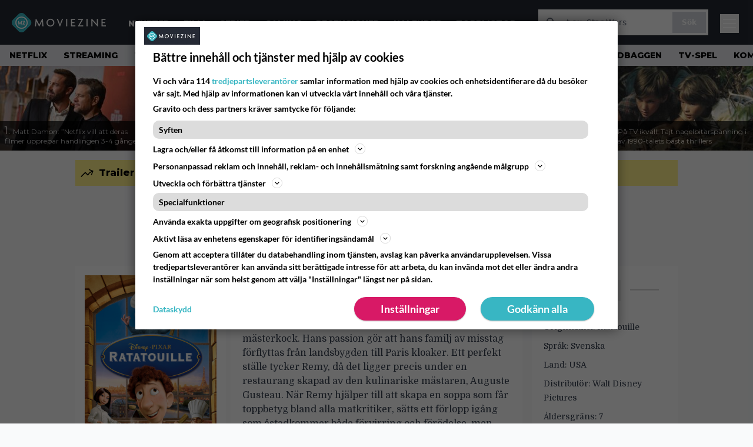

--- FILE ---
content_type: text/html; charset=UTF-8
request_url: https://www.moviezine.se/movies/rattatouille
body_size: 23415
content:
<!doctype html>
<html lang="sv-SE">
<head>
	<meta charset="UTF-8">
	<meta name="viewport" content="width=device-width, initial-scale=1">
	<link rel="profile" href="https://gmpg.org/xfn/11">
	<link rel="apple-touch-icon" sizes="180x180" href="/apple-touch-icon.png">
	<link rel="icon" type="image/png" sizes="32x32" href="/favicon-32x32.png">
	<link rel="icon" type="image/png" sizes="16x16" href="/favicon-16x16.png">
	<link rel="manifest" href="/site.webmanifest">
	<link rel="mask-icon" href="/safari-pinned-tab.svg" color="#5bbad5">
	<meta name="msapplication-TileColor" content="#da532c">
	<meta name="theme-color" content="#1e1e1e">

	
	<meta name='robots' content='index, follow, max-image-preview:large, max-snippet:-1, max-video-preview:-1' />
<link rel='preconnect' href='https://lwadm.com' >
<link rel='preconnect' href='https://macro.adnami.io' >
<link rel='dns-prefetch' href='//macro.adnami.io'>
<link rel='dns-prefetch' href='//lwadm.com'>

	<!-- This site is optimized with the Yoast SEO Premium plugin v26.4 (Yoast SEO v26.7) - https://yoast.com/wordpress/plugins/seo/ -->
	<title>Råttatouille (2007 film) - MovieZine.se</title><link rel="preload" href="https://www.moviezine.se/wp-content/themes/popmedia2030/assets/img/MovieZine_logo_white_small_new.png" as="image" fetchpriority="high"><link rel="preload" href="https://www.moviezine.se/wp-content/uploads/2026/01/damon-affleck-netflix-256x144.jpg" as="image" fetchpriority="high"><link rel="preload" href="https://www.moviezine.se/wp-content/themes/popmedia2030/style.css?ver=1.0.13" as="style" onload="this.rel='stylesheet';this.removeAttribute('onload');"><link rel="preload" href="https://www.moviezine.se/wp-content/cache/perfmatters/www.moviezine.se/minify/fd552a45870f.main.prod.min.css?ver=1.0.25" as="style" onload="this.rel='stylesheet';this.removeAttribute('onload');"><link rel="preload" href="https://www.moviezine.se/wp-content/cache/perfmatters/www.moviezine.se/fonts/f5b5528926ac.google-fonts.min.css" as="style" onload="this.rel='stylesheet';this.removeAttribute('onload');"><link rel="preload" href="https://www.moviezine.se/wp-content/cache/perfmatters/www.moviezine.se/fonts/f5b5528926ac.google-fonts.min.css" as="font" crossorigin><link rel="preload" href="https://www.moviezine.se/wp-content/cache/perfmatters/www.moviezine.se/fonts/JTUSjIg1_i6t8kCHKm459WlhyyTh89Y.woff2" as="font" type="font/woff2" crossorigin>
	<link rel="canonical" href="https://www.moviezine.se/movies/rattatouille" />
	<meta property="og:locale" content="sv_SE" />
	<meta property="og:type" content="article" />
	<meta property="og:title" content="Råttatouille" />
	<meta property="og:description" content="Den ambitiösa råttan Remy drömmer om att bli en mästerkock. Hans passion gör att hans familj av misstag förflyttas från landsbygden till Paris kloaker. Ett perfekt ställe tycker Remy, då det ligger precis under en restaurang skapad av den kulinariske mästaren, Auguste Gusteau. När Remy hjälper till att skapa en soppa som får toppbetyg bland [&hellip;]" />
	<meta property="og:url" content="https://www.moviezine.se/movies/rattatouille" />
	<meta property="og:site_name" content="MovieZine.se" />
	<meta property="article:publisher" content="https://www.facebook.com/moviezine" />
	<meta property="og:image" content="https://www.moviezine.se/wp-content/uploads/2025/02/large_9dd5aa49284f017d7f3061bf33cbc888-affiche-ratatouille-06.jpg" />
	<meta property="og:image:width" content="1200" />
	<meta property="og:image:height" content="1777" />
	<meta property="og:image:type" content="image/jpeg" />
	<meta name="twitter:card" content="summary_large_image" />
	<meta name="twitter:label1" content="Beräknad lästid" />
	<meta name="twitter:data1" content="1 minut" />
	<!-- / Yoast SEO Premium plugin. -->



<meta property="article:published_time" content="2014-06-08T20:49:30+02:00" />
<link rel='dns-prefetch' href='//cdn.parsely.com' />
<link rel='dns-prefetch' href='//v0.wordpress.com' />
<link rel="alternate" title="oEmbed (JSON)" type="application/json+oembed" href="https://www.moviezine.se/wp-json/oembed/1.0/embed?url=https%3A%2F%2Fwww.moviezine.se%2Fmovies%2Frattatouille" />
<link rel="alternate" title="oEmbed (XML)" type="text/xml+oembed" href="https://www.moviezine.se/wp-json/oembed/1.0/embed?url=https%3A%2F%2Fwww.moviezine.se%2Fmovies%2Frattatouille&#038;format=xml" />
<link rel='stylesheet' id='ep_general_styles-css' href='https://www.moviezine.se/wp-content/plugins/elasticpress/dist/css/general-styles.css?ver=66295efe92a630617c00' media='all' />
<link rel='stylesheet' id='popmedia2030-style-css' href='https://www.moviezine.se/wp-content/themes/popmedia2030/style.css?ver=1.0.13' media='all' />
<link rel="stylesheet" id="tailwind-css" href="https://www.moviezine.se/wp-content/cache/perfmatters/www.moviezine.se/minify/fd552a45870f.main.prod.min.css?ver=1.0.25" media="all">
<meta content='c0yXutfoT4vVfZQXY0MzHnhd1gZ_xNREnCsB4a0bRcY' name='google-site-verification'>
<meta content='240550869483067' property='fb:app_id'>
<!-- echobox -->
<script async id="ebx" src="//applets.ebxcdn.com/ebx.js"></script>
<!-- Google Tag Manager -->
<script>(function(w,d,s,l,i){w[l]=w[l]||[];w[l].push({'gtm.start':
new Date().getTime(),event:'gtm.js'});var f=d.getElementsByTagName(s)[0],
j=d.createElement(s),dl=l!='dataLayer'?'&l='+l:'';j.async=true;j.src=
'https://www.googletagmanager.com/gtm.js?id='+i+dl;f.parentNode.insertBefore(j,f);
})(window,document,'script','dataLayer','GTM-P4ZLJL2');</script>
<!-- End Google Tag Manager --><script type="application/ld+json" class="wp-parsely-metadata">{"@context":"https:\/\/schema.org","@type":"WebPage","headline":"R\u00e5ttatouille","url":"https:\/\/www.moviezine.se\/movies\/rattatouille","inLanguage":"sv-SE","isAccessibleForFree":true,"publisher":{"@type":"NewsMediaOrganization","name":"MovieZine","url":"https:\/\/www.moviezine.se","logo":{"@type":"ImageObject","url":"https:\/\/www.moviezine.se\/android-chrome-512x512.png"},"sameAs":["https:\/\/sv.wikipedia.org\/wiki\/Moviezine","https:\/\/www.facebook.com\/moviezine","https:\/\/www.instagram.com\/moviezine\/","https:\/\/www.youtube.com\/@moviezine"],"publishingPrinciples":"https:\/\/www.moviezine.se\/redaktionell-policy-och-principer-for-publicering","contactPoint":[{"@type":"ContactPoint","contactType":"newsroom","url":"https:\/\/www.moviezine.se\/moviezine-kontakt","email":"hej@moviezine.se","areaServed":["SE"],"availableLanguage":["sv","en"]}]},"sourceOrganization":{"@type":"NewsMediaOrganization","name":"MovieZine AB","url":"https:\/\/www.moviezine.se"},"metadata":{"url":"https:\/\/www.moviezine.se\/wp-content\/uploads\/2025\/02\/large_9dd5aa49284f017d7f3061bf33cbc888-affiche-ratatouille-06-256x144.jpg"}}</script><script type='text/javascript'>window.superWebShareFallback = {"superwebshare_fallback_enable":"enable","fallback_title":"Dela","fallback_modal_background":"#38b6c3","fallback_layout":"1","fallback_twitter_via":"","fallback_text_color":"#ffffff","fallback_show_in_desktop":"false","fallback_social_networks":["facebook","twitter","linkedin","whatsapp"]} </script><noscript><style>.perfmatters-lazy[data-src]{display:none !important;}</style></noscript><style>.perfmatters-lazy-youtube{position:relative;width:100%;max-width:100%;height:0;padding-bottom:56.23%;overflow:hidden}.perfmatters-lazy-youtube img{position:absolute;top:0;right:0;bottom:0;left:0;display:block;width:100%;max-width:100%;height:auto;margin:auto;border:none;cursor:pointer;transition:.5s all;-webkit-transition:.5s all;-moz-transition:.5s all}.perfmatters-lazy-youtube img:hover{-webkit-filter:brightness(75%)}.perfmatters-lazy-youtube .play{position:absolute;top:50%;left:50%;right:auto;width:68px;height:48px;margin-left:-34px;margin-top:-24px;background:url(https://www.moviezine.se/wp-content/plugins/perfmatters/img/youtube.svg) no-repeat;background-position:center;background-size:cover;pointer-events:none;filter:grayscale(1)}.perfmatters-lazy-youtube:hover .play{filter:grayscale(0)}.perfmatters-lazy-youtube iframe{position:absolute;top:0;left:0;width:100%;height:100%;z-index:99}</style>
	<link href="https://www.moviezine.se/wp-content/cache/perfmatters/www.moviezine.se/fonts/f5b5528926ac.google-fonts.min.css" rel="stylesheet">

	<script src="https://www.moviezine.se/wp-content/themes/popmedia2030/assets/js/gravito-stub.js"></script>
	<script src="https://www.moviezine.se/wp-content/themes/popmedia2030/assets/js/gravito.js" async></script>
	<script>
		// Listen for the DOMContentLoaded event on the document
		document.addEventListener('DOMContentLoaded', function() {
			// Create a script element
			var script = document.createElement('script');

			// Set the source of the script to the Gravito SDK
			script.src = 'https://cdn.gravito.net/sdkv2/latest/sdk.js';

			// Set the script to load asynchronously
			script.async = true;

			// Define what to do once the script has loaded
			script.onload = function() {
				// Check if window.gravito and its init method are available
				if (window.gravito && typeof window.gravito.init === 'function') {
					// Your code to run after the script loads
					window.gravito.init("tcfCMP");
				} else {
					console.error('Gravito is not initialized properly.');
				}
			};

			// Append the script element to the head of the document
			document.head.appendChild(script);
		});

	</script>

	
	<script async="async" src="https://macro.adnami.io/macro/hosts/adsm.macro.moviezine.se.js" type="pmdelayedscript" data-cfasync="false" data-no-optimize="1" data-no-defer="1" data-no-minify="1"></script>
	<script async='async' src='https://lwadm.com/lw/pbjs?pid=72286388-dd56-479b-b718-db57e8a06f59'></script>
	<script>
		var lwhble = lwhble || {cmd:[]};
	</script>

	
	<script async src="https://source.advisible.com/10175902/main.js"></script>

</head>

<body class="wp-singular movies-template-default single single-movies postid-498809 wp-theme-popmedia2030 bg-gray-50">
<!-- Google Tag Manager (noscript) -->
<noscript><iframe src="https://www.googletagmanager.com/ns.html?id=GTM-P4ZLJL2"
height="0" width="0" style="display:none;visibility:hidden"></iframe></noscript>
<!-- End Google Tag Manager (noscript) -->

<div id="page" class="site">

	<header id="masthead" class="site-header">
		<div class="site-branding">

			<nav id="site-navigation" class="main-navigation" x-data="menuNavigation">
    <!-- site main navbar -->
    <div class="flex flex-wrap">
		<section class="relative w-full">
			<nav class="flex justify-between bg-moviezine-dark text-white">
				<div class="px-5 xl:px-12 py-4 flex w-full items-center">
                    <div class="logo w-40">
                        <a href="https://www.moviezine.se" title="MovieZine" class="block"><img data-perfmatters-preload src="https://www.moviezine.se/wp-content/themes/popmedia2030/assets/img/MovieZine_logo_white_small_new.png" width="166" height="33" alt="MovieZine" fetchpriority="high"></a>
                    </div>
					<ul class="pt-1 hidden text-white lg:flex px-4 mx-auto font-extrabold uppercase font-montserrat font-heading text-sm lg:text-md space-x-6">
						<li><a class="hover:text-gray-200" href="/nyheter" title="Nyheter">Nyheter</a></li>
						<li><a class="hover:text-gray-200" href="/sektion/film" title="film">Film</a></li>
						<li><a class="hover:text-gray-200" href="/sektion/serier" title="tv-serie">Serier</a></li>
						<li><a class="hover:text-gray-200" href="/sektion/gaming" title="gaming">Gaming</a></li>
						<li><a class="hover:text-gray-200" href="/recensioner" title="recensioner">Recensioner</a></li>
						<li><a class="hover:text-gray-200" href="/kalender" title="biopremiärer - kalender">Kalender</a></li>
						<!-- <li><a class="hover:text-gray-200" href="/biotoppen/">Biotoppen</a></li> -->
						<li><a class="hover:text-gray-200" href="/topplistor" title="topplistor">Topplistor</a></li>
					</ul>
					<div class="hidden lg:inline w-128">
						<div class="relative">
	<form id="searchform" method="get" action="https://www.moviezine.se/">
		<div class="bg-white shadow p-1 flex">
			<span class="w-auto flex justify-end items-center text-gray-500 p-2">
				<i class="material-icons text-xl"><svg xmlns="http://www.w3.org/2000/svg" class="h-5 w-5" viewBox="0 0 20 20"
						fill="currentColor">
						<path fill-rule="evenodd"
							d="M8 4a4 4 0 100 8 4 4 0 000-8zM2 8a6 6 0 1110.89 3.476l4.817 4.817a1 1 0 01-1.414 1.414l-4.816-4.816A6 6 0 012 8z"
							clip-rule="evenodd" />
					</svg></i>
			</span>
			<input x-ref="searchField" class="w-full p-2 text-gray-800 search-field text-sm border-0" name="s" type="text"
				placeholder="t.ex. Star Wars" value="">
			<button type="submit" class="bg-gray-300 hover:bg-gray-500 text-white p-2 pl-4 pr-4">
				<p class="font-semibold text-xs">Sök</p>
			</button>
		</div>
	</form>
</div>





					</div>



					<div class="lg:hidden inline absolute right-20 top-6">
						<button class="text-white z-20 hover:text-gray-500 mobile-search-button" @click="toggleSearch">
							<svg xmlns="http://www.w3.org/2000/svg" class="h-6 w-6" viewBox="0 0 20 20" fill="currentColor">
								<path fill-rule="evenodd" d="M8 4a4 4 0 100 8 4 4 0 000-8zM2 8a6 6 0 1110.89 3.476l4.817 4.817a1 1 0 01-1.414 1.414l-4.816-4.816A6 6 0 012 8z" clip-rule="evenodd" />
							</svg>
						</button>
					</div>
				</div>
				<div class="flex items-center pr-6">
					<button
						class="burger-button burger-icon"
						data-burger-state="off"
						@click="toggleMobileMenu"
						x-ref="burgerButton">
						<span class="burger-icon-wing burger-icon-wing--tl"></span>
						<span class="burger-icon-wing burger-icon-wing--tr"></span>
						<span class="burger-icon-wing burger-icon-wing--m"></span>
						<span class="burger-icon-wing burger-icon-wing--br"></span>
						<span class="burger-icon-wing burger-icon-wing--bl"></span>
					</button>
				</div>
			</nav>
		</section>
	</div>

	<section class="overflow-x-scroll lg:overflow-x-auto hide-scroll-bar bg-gray-200 w-full">
		<!-- navbar -->
		<nav class="px-2 py-2">

			<!-- Nav Links -->
			<ul class="flex px-2 space-x-6 font-extrabold font-montserrat uppercase font-heading text-xs lg:text-sm lg:space-x-7">
												<li class="flex-shrink-0 last:pr-6 lg:last:pr-7">
									<a class="hover:text-gray-500" href="https://www.moviezine.se/tema/netflix">Netflix</a>
								</li>
															<li class="flex-shrink-0 last:pr-6 lg:last:pr-7">
									<a class="hover:text-gray-500" href="https://www.moviezine.se/tema/streaming">Streaming</a>
								</li>
															<li class="flex-shrink-0 last:pr-6 lg:last:pr-7">
									<a class="hover:text-gray-500" href="https://www.moviezine.se/tema/tv-tips">TV-tips</a>
								</li>
															<li class="flex-shrink-0 last:pr-6 lg:last:pr-7">
									<a class="hover:text-gray-500" href="https://www.moviezine.se/tema/topp-10">Topp-10</a>
								</li>
															<li class="flex-shrink-0 last:pr-6 lg:last:pr-7">
									<a class="hover:text-gray-500" href="https://www.moviezine.se/tema/klassiker">Klassiker</a>
								</li>
															<li class="flex-shrink-0 last:pr-6 lg:last:pr-7">
									<a class="hover:text-gray-500" href="https://www.moviezine.se/tema/kandisar">Kändisar</a>
								</li>
															<li class="flex-shrink-0 last:pr-6 lg:last:pr-7">
									<a class="hover:text-gray-500" href="https://www.moviezine.se/tema/svensk-film">Svensk film</a>
								</li>
															<li class="flex-shrink-0 last:pr-6 lg:last:pr-7">
									<a class="hover:text-gray-500" href="https://www.moviezine.se/tema/skrack">Skräck</a>
								</li>
															<li class="flex-shrink-0 last:pr-6 lg:last:pr-7">
									<a class="hover:text-gray-500" href="https://www.moviezine.se/tema/streamingtips">Streamingtips</a>
								</li>
															<li class="flex-shrink-0 last:pr-6 lg:last:pr-7">
									<a class="hover:text-gray-500" href="https://www.moviezine.se/tema/guldbaggen">Guldbaggen</a>
								</li>
															<li class="flex-shrink-0 last:pr-6 lg:last:pr-7">
									<a class="hover:text-gray-500" href="https://www.moviezine.se/tema/tv-spel">TV-spel</a>
								</li>
															<li class="flex-shrink-0 last:pr-6 lg:last:pr-7">
									<a class="hover:text-gray-500" href="https://www.moviezine.se/tema/kommande-serier">Kommande serier</a>
								</li>
															<li class="flex-shrink-0 last:pr-6 lg:last:pr-7">
									<a class="hover:text-gray-500" href="https://www.moviezine.se/tema/biotoppen">Biotoppen</a>
								</li>
															<li class="flex-shrink-0 last:pr-6 lg:last:pr-7">
									<a class="hover:text-gray-500" href="https://www.moviezine.se/tema/box-office">Box Office</a>
								</li>
															<li class="flex-shrink-0 last:pr-6 lg:last:pr-7">
									<a class="hover:text-gray-500" href="https://www.moviezine.se/tema/hbo-max">HBO Max</a>
								</li>
															<li class="flex-shrink-0 last:pr-6 lg:last:pr-7">
									<a class="hover:text-gray-500" href="https://www.moviezine.se/tema/trailer">Trailer</a>
								</li>
															<li class="flex-shrink-0 last:pr-6 lg:last:pr-7">
									<a class="hover:text-gray-500" href="https://www.moviezine.se/tema/game-of-thrones">Game of Thrones</a>
								</li>
															<li class="flex-shrink-0 last:pr-6 lg:last:pr-7">
									<a class="hover:text-gray-500" href="https://www.moviezine.se/tema/kommande-filmer">Kommande filmer</a>
								</li>
															<li class="flex-shrink-0 last:pr-6 lg:last:pr-7">
									<a class="hover:text-gray-500" href="https://www.moviezine.se/tema/stephen-king">Stephen King</a>
								</li>
															<li class="flex-shrink-0 last:pr-6 lg:last:pr-7">
									<a class="hover:text-gray-500" href="https://www.moviezine.se/tema/bioaktuellt">Bioaktuellt</a>
								</li>
										</ul>

		</nav>

	</section>

	<!-- mobile menu -->
	<div class="mobile-menu min-h-screen bg-white" :class="{ 'block': isMenuOpen, 'hidden': !isMenuOpen }">
		<div class="flex flex-wrap">
			<div class="max-w-7xl mx-auto py-6 px-3 sm:px-3 lg:py-2 lg:px-3 font-montserrat">
    <div class="mt-6 grid grid-cols-2 gap-4 xl:mt-0 xl:col-span-2">
        <div class="md:grid md:grid-cols-2 md:gap-8">
            <div>
                <h3 class="text-sm font-semibold  text-gray-900 tracking-tighter uppercase">
                Områden
                </h3>
                <ul role="list" class="mt-4 space-y-2">
                    <li><a class="text-base text-gray-900 hover:text-gray-900" href="https://www.moviezine.se" title="MovieZine.se">Start</a></li>
                    <li><a class="text-base text-gray-900 hover:text-gray-900" href="https://www.moviezine.se/nyheter" title="Nyheter">Nyheter</a></li>
                    <li><a class="text-base text-gray-900 hover:text-gray-900" href="https://www.moviezine.se/sektion/film" title="film">Film</a></li>
                    <li><a class="text-base text-gray-900 hover:text-gray-900" href="https://www.moviezine.se/sektion/serier" title="tv-serie">Serie</a></li>
                    <li><a class="text-base text-gray-900 hover:text-gray-900" href="https://www.moviezine.se/sektion/gaming" title="gaming">Gaming</a></li>
                    <li><a class="text-base text-gray-900 hover:text-gray-900" href="https://www.moviezine.se/recensioner" title="film och serie recensioner">Recensioner</a></li>
                    <li><a class="text-base text-gray-900 hover:text-gray-900" href="https://www.moviezine.se/kalender">Kalender</a></li>
                    <li><a class="text-base text-gray-900 hover:text-gray-900" href="https://www.moviezine.se/biotoppen">Biotoppen</a></li>
                    <li><a class="text-base text-gray-900 hover:text-gray-900" href="https://www.moviezine.se/topplistor">Topplistor</a></li>
                    <li><a class="text-base text-gray-900 hover:text-gray-900" href="https://www.moviezine.se/tema/kronikor">Krönikor</a></li>
                    <li><a class="text-base text-gray-900 hover:text-gray-900" href="https://www.moviezine.se/tema/intervjuer" title="Intervjuer">Intervjuer</a></li>
                    <li><a class="text-base text-gray-900 hover:text-gray-900" href="https://www.moviezine.se/tema/langlasning">Långläsning</a></li>
                    </ul>

                <h3 class="mt-8 text-sm font-semibold  text-gray-900 tracking-tighter uppercase">
                Databas
                </h3>
                <ul role="list" class="mt-4 space-y-2">
                  <li><a class="text-base text-gray-900 hover:text-gray-900" href="https://www.moviezine.se/movies" title="Alla filmer">Alla filmer</a></li>
                  <li><a class="text-base text-gray-900 hover:text-gray-900" href="https://www.moviezine.se/series" title="Alla serier">Alla serier</a></li>
                </ul>


            
            </div>
          <div class="mt-12 md:mt-0">
          <h3 class="text-sm font-semibold  text-gray-900 tracking-tighter uppercase">
                Streamingtjänster
                </h3>
                <ul role="list" class="mt-4 space-y-4">
                  <li><a class="text-base text-gray-900 hover:text-gray-900" href="https://www.moviezine.se/tema/netflix" title="Netflix">Netflix</a></li>
                  <li><a class="text-base text-gray-900 hover:text-gray-900" href="https://www.moviezine.se/tema/max" title="Max">Max</a></li>
                  <li><a class="text-base text-gray-900 hover:text-gray-900" href="https://www.moviezine.se/tema/viaplay" title="Viaplay">Viaplay</a></li>
                  <li><a class="text-base text-gray-900 hover:text-gray-900" href="https://www.moviezine.se/tema/apple-tv-plus" title="Apple TV+">Apple TV+</a></li>
                  <li><a class="text-base text-gray-900 hover:text-gray-900" href="https://www.moviezine.se/tema/disney-plus" title="Disney Plus">Disney+</a></li>
                  <li><a class="text-base text-gray-900 hover:text-gray-900" href="https://www.moviezine.se/tema/amazon-prime-video" title="Prime Video">Prime Video</a></li>
                  <li><a class="text-base text-gray-900 hover:text-gray-900" href="https://www.moviezine.se/tema/skyshowtime" title="SkyShowtime">SkyShowtime</a></li>
                  <li><a class="text-base text-gray-900 hover:text-gray-900" href="https://www.moviezine.se/tema/svt" title="SVT Play">SVT Play</a></li>
                  <li><a class="text-base text-gray-900 hover:text-gray-900" href="https://www.moviezine.se/tema/tv4-play" title="TV4 Play">TV4 Play</a></li>
                  <li><a class="text-base text-gray-900 hover:text-gray-900" href="https://www.moviezine.se/tema/tv-tips" title="Tv tips idag">På TV idag</a></li>
                </ul>
          </div>
        </div>
        <div class="md:grid md:grid-cols-2 md:gap-8">
          <div>
          <h3 class="text-sm font-semibold text-gray-900 tracking-tighter uppercase">
              Populärt
            </h3>
            <ul role="list" class="mt-4 space-y-4">
                                    <li>
                        <a class="text-base text-gray-900 hover:text-gray-900" href="https://www.moviezine.se/tema/netflix">Netflix</a>
                      </li>
                                          <li>
                        <a class="text-base text-gray-900 hover:text-gray-900" href="https://www.moviezine.se/tema/streaming">Streaming</a>
                      </li>
                                          <li>
                        <a class="text-base text-gray-900 hover:text-gray-900" href="https://www.moviezine.se/tema/tv-tips">TV-tips</a>
                      </li>
                                          <li>
                        <a class="text-base text-gray-900 hover:text-gray-900" href="https://www.moviezine.se/tema/topp-10">Topp-10</a>
                      </li>
                                          <li>
                        <a class="text-base text-gray-900 hover:text-gray-900" href="https://www.moviezine.se/tema/klassiker">Klassiker</a>
                      </li>
                                          <li>
                        <a class="text-base text-gray-900 hover:text-gray-900" href="https://www.moviezine.se/tema/kandisar">Kändisar</a>
                      </li>
                                          <li>
                        <a class="text-base text-gray-900 hover:text-gray-900" href="https://www.moviezine.se/tema/svensk-film">Svensk film</a>
                      </li>
                                          <li>
                        <a class="text-base text-gray-900 hover:text-gray-900" href="https://www.moviezine.se/tema/skrack">Skräck</a>
                      </li>
                                          <li>
                        <a class="text-base text-gray-900 hover:text-gray-900" href="https://www.moviezine.se/tema/streamingtips">Streamingtips</a>
                      </li>
                                          <li>
                        <a class="text-base text-gray-900 hover:text-gray-900" href="https://www.moviezine.se/tema/guldbaggen">Guldbaggen</a>
                      </li>
                                          <li>
                        <a class="text-base text-gray-900 hover:text-gray-900" href="https://www.moviezine.se/tema/tv-spel">TV-spel</a>
                      </li>
                                          <li>
                        <a class="text-base text-gray-900 hover:text-gray-900" href="https://www.moviezine.se/tema/kommande-serier">Kommande serier</a>
                      </li>
                                          <li>
                        <a class="text-base text-gray-900 hover:text-gray-900" href="https://www.moviezine.se/tema/biotoppen">Biotoppen</a>
                      </li>
                                          <li>
                        <a class="text-base text-gray-900 hover:text-gray-900" href="https://www.moviezine.se/tema/box-office">Box Office</a>
                      </li>
                                          <li>
                        <a class="text-base text-gray-900 hover:text-gray-900" href="https://www.moviezine.se/tema/hbo-max">HBO Max</a>
                      </li>
                                          <li>
                        <a class="text-base text-gray-900 hover:text-gray-900" href="https://www.moviezine.se/tema/trailer">Trailer</a>
                      </li>
                                          <li>
                        <a class="text-base text-gray-900 hover:text-gray-900" href="https://www.moviezine.se/tema/game-of-thrones">Game of Thrones</a>
                      </li>
                                          <li>
                        <a class="text-base text-gray-900 hover:text-gray-900" href="https://www.moviezine.se/tema/kommande-filmer">Kommande filmer</a>
                      </li>
                                          <li>
                        <a class="text-base text-gray-900 hover:text-gray-900" href="https://www.moviezine.se/tema/stephen-king">Stephen King</a>
                      </li>
                                          <li>
                        <a class="text-base text-gray-900 hover:text-gray-900" href="https://www.moviezine.se/tema/bioaktuellt">Bioaktuellt</a>
                      </li>
                                </ul>
          </div>
          <div class="mt-12 md:mt-0">
            <h3 class="text-sm font-semibold text-gray-900 tracking-tighter uppercase">
              Beställ
            </h3>
            <ul role="list" class="mt-4 space-y-4">
            <li>
                <a href="https://www.moviezine.se/feed" target="_blank" class="text-base text-gray-900 hover:text-gray-900">
                  RSS-feed
                </a>
              </li>
            </ul>
            <h3 class="mt-8 text-sm font-semibold text-gray-900 tracking-tighter uppercase">
              Annat
            </h3>
            <ul role="list" class="mt-4 space-y-4">
              <li>
                <a href="https://www.moviezine.se/om-moviezine" class="text-base text-gray-900 hover:text-gray-900">
                  Om MovieZine
                </a>
              </li>
              <li>
                <a href="https://www.moviezine.se/moviezine-kontakt" class="text-base text-gray-900 hover:text-gray-900" title="Kontakta MovieZine - Contact MovieZine">
                  Kontakta MovieZine
                </a>
              </li>
              <li>
                <a href="https://www.moviezine.se/annonsera-pa-moviezine" class="text-base text-gray-900 hover:text-gray-900">
                  Annonsera på Moviezine
                </a>
              </li>
              <li>
              <a onclick="window.gravitoCMP.openPreferences()" href="javascript:void(0);" class="text-base text-gray-900 hover:text-gray-900">
                  Inställningar för cookies 
                </a>
              </li>
              <li>
                <a href="https://www.moviezine.se/personuppgiftspolicy-cookiepolicy" class="text-base text-gray-900 hover:text-gray-900" title="Integritet - Personuppgiftspolicy och cookiepolicy">
                  Personuppgiftspolicy och cookiepolicy
                </a>
              </li>
              <li>
                <a href="https://www.youronlinechoices.com/se/" class="text-base text-gray-900 hover:text-gray-900" title="Beteendebaserad reklam" target="_blank">
                  Beteendebaserad reklam
                </a>
              </li>
            </ul>
          </div>
        </div>
    </div>
</div>		</div>
	</div>

	<div class="mobile-search-menu min-h-screen bg-white" :class="{ 'block': isSearchOpen, 'hidden': !isSearchOpen }">
		<div class="relative">
	<form id="searchform" method="get" action="https://www.moviezine.se/">
		<div class="bg-white shadow p-1 flex">
			<span class="w-auto flex justify-end items-center text-gray-500 p-2">
				<i class="material-icons text-xl"><svg xmlns="http://www.w3.org/2000/svg" class="h-5 w-5" viewBox="0 0 20 20"
						fill="currentColor">
						<path fill-rule="evenodd"
							d="M8 4a4 4 0 100 8 4 4 0 000-8zM2 8a6 6 0 1110.89 3.476l4.817 4.817a1 1 0 01-1.414 1.414l-4.816-4.816A6 6 0 012 8z"
							clip-rule="evenodd" />
					</svg></i>
			</span>
			<input x-ref="searchField" class="w-full p-2 text-gray-800 search-field text-sm border-0" name="s" type="text"
				placeholder="t.ex. Star Wars" value="">
			<button type="submit" class="bg-gray-300 hover:bg-gray-500 text-white p-2 pl-4 pr-4">
				<p class="font-semibold text-xs">Sök</p>
			</button>
		</div>
	</form>
</div>





	</div>

</nav><!-- #site-navigation -->

<script>
	document.addEventListener('alpine:init', () => {
		Alpine.data('menuNavigation', () => ({
			isMenuOpen: false,
			isSearchOpen: false,
			lastPos: window.scrollY + 0,
			scrollingDown: false,
			scrollingUp: false,

			onScroll() {
				this.scrollingUp = window.scrollY > this.$refs.menuNavigation.offsetHeight && this.lastPos > window.scrollY
				this.scrollingDown = window.scrollY > this.$refs.menuNavigation.offsetHeight && this.lastPos < window.scrollY
				this.lastPos = window.scrollY
			},

			toggleMobileMenu() {
				this.isMenuOpen = ! this.isMenuOpen
				this.isSearchOpen = false

				this.toggleBurgerIcon()
			},

			toggleBurgerIcon() {
				const state = this.$refs.burgerButton.getAttribute('data-burger-state')
				const newState = (state === 'on') ? 'off' : 'on'
				this.$refs.burgerButton.setAttribute('data-burger-state', newState)
			},

			toggleSearch() {
				this.isSearchOpen = ! this.isSearchOpen
				this.isMenuOpen = false

				this.$nextTick(() => {

					setTimeout(() => {
						this.$refs.searchField.focus()
					}, 500);
				})
				this.$refs.burgerButton.setAttribute('data-burger-state', 'off')
			}
		}))
	})
</script>			
		</div><!-- .site-branding -->

		
<div class="flex flex-col bg-white m-auto p-auto h-[144px]">
  <div class="flex overflow-x-scroll hide-scroll-bar overflow-y-hidden">
    <div class="flex flex-nowrap">

                  <div class="inline-block">
              <a href="https://www.moviezine.se/nyheter/matt-damon-netflix-vill-att-deras-filmer-upprepar-handlingen-3-4-ganger"
                 title="Matt Damon: ”Netflix vill att deras filmer upprepar handlingen 3-4 gånger”">

                <div
                  class="flex flex-wrap content-end w-64 h-36 bg-cover max-w-xs overflow-hidden bg-white hover:shadow-xl transition-shadow duration-300 ease-in-out relative">

                  <img data-perfmatters-preload width="256" height="144" src="https://www.moviezine.se/wp-content/uploads/2026/01/damon-affleck-netflix-256x144.jpg" alt="Matt Damon: ”Netflix vill att deras filmer upprepar handlingen 3-4 gånger”" class="z-1 no-lazy" fetchpriority="high">

                  <div
                    class="pt-2 pl-2 pr-1 pb-2 bg-black hover:opacity-100 opacity-70 leading-3 bottom-0 absolute">
                    <span class="text-lg font-montserrat text-white leading-4">
                      1.
                    </span>
                    <span class="text-white font-montserrat text-xs leading-4">
                      Matt Damon: ”Netflix vill att deras filmer upprepar handlingen 3-4 gånger”                    </span>
                  </div>
                </div>
              </a>
            </div>
                  <div class="inline-block">
              <a href="https://www.moviezine.se/nyheter/nya-netflix-filmer-2026"
                 title="10 nya Netflix-filmer alla kommer snacka om under 2026">

                <div
                  class="flex flex-wrap content-end w-64 h-36 bg-cover max-w-xs overflow-hidden bg-white hover:shadow-xl transition-shadow duration-300 ease-in-out relative">

                  <img width="256" height="144"
                    src="https://www.moviezine.se/wp-content/uploads/2026/01/Peaky_Blinders_The_Immortal_Man_First_Looks_10-256x144.jpg"
                    alt="10 nya Netflix-filmer alla kommer snacka om under 2026"
                    class="z-1 no-lazy"
                  >

                  <div
                    class="pt-2 pl-2 pr-1 pb-2 bg-black hover:opacity-100 opacity-70 leading-3 bottom-0 absolute">
                    <span class="text-lg font-montserrat text-white leading-4">
                      2.
                    </span>
                    <span class="text-white font-montserrat text-xs leading-4">
                      10 nya Netflix-filmer alla kommer snacka om under 2026                    </span>
                  </div>
                </div>
              </a>
            </div>
                  <div class="inline-block">
              <a href="https://www.moviezine.se/nyheter/nasta-yellowstone-visar-upp-sig-spana-in-de-forsta-bilderna"
                 title="Nästa “Yellowstone” visar upp sig – spana in de första bilderna!">

                <div
                  class="flex flex-wrap content-end w-64 h-36 bg-cover max-w-xs overflow-hidden bg-white hover:shadow-xl transition-shadow duration-300 ease-in-out relative">

                  <img width="256" height="144" src="data:image/svg+xml,%3Csvg%20xmlns=&#039;http://www.w3.org/2000/svg&#039;%20width=&#039;256&#039;%20height=&#039;144&#039;%20viewBox=&#039;0%200%20256%20144&#039;%3E%3C/svg%3E" alt="Nästa “Yellowstone” visar upp sig – spana in de första bilderna!" class="z-1  perfmatters-lazy" data-src="https://www.moviezine.se/wp-content/uploads/2026/01/michelle-pfeiffer-the-madison-256x144.jpg" /><noscript><img width="256" height="144"
                    src="https://www.moviezine.se/wp-content/uploads/2026/01/michelle-pfeiffer-the-madison-256x144.jpg"
                    alt="Nästa “Yellowstone” visar upp sig – spana in de första bilderna!"
                    class="z-1 "
                  ></noscript>

                  <div
                    class="pt-2 pl-2 pr-1 pb-2 bg-black hover:opacity-100 opacity-70 leading-3 bottom-0 absolute">
                    <span class="text-lg font-montserrat text-white leading-4">
                      3.
                    </span>
                    <span class="text-white font-montserrat text-xs leading-4">
                      Nästa “Yellowstone” visar upp sig – spana in de första bilderna!                    </span>
                  </div>
                </div>
              </a>
            </div>
                  <div class="inline-block">
              <a href="https://www.moviezine.se/nyheter/har-ser-du-nya-game-of-thrones-serien-i-sverige-basta-som-hant-franchisen-pa-flera-ar"
                 title="Så ser du nya ”Game of Thrones”-serien i Sverige">

                <div
                  class="flex flex-wrap content-end w-64 h-36 bg-cover max-w-xs overflow-hidden bg-white hover:shadow-xl transition-shadow duration-300 ease-in-out relative">

                  <img width="256" height="144" src="data:image/svg+xml,%3Csvg%20xmlns=&#039;http://www.w3.org/2000/svg&#039;%20width=&#039;256&#039;%20height=&#039;144&#039;%20viewBox=&#039;0%200%20256%20144&#039;%3E%3C/svg%3E" alt="Så ser du nya ”Game of Thrones”-serien i Sverige" class="z-1  perfmatters-lazy" data-src="https://www.moviezine.se/wp-content/uploads/2026/01/knight-of-the-seven-kingdoms-256x144.jpg" /><noscript><img width="256" height="144"
                    src="https://www.moviezine.se/wp-content/uploads/2026/01/knight-of-the-seven-kingdoms-256x144.jpg"
                    alt="Så ser du nya ”Game of Thrones”-serien i Sverige"
                    class="z-1 "
                  ></noscript>

                  <div
                    class="pt-2 pl-2 pr-1 pb-2 bg-black hover:opacity-100 opacity-70 leading-3 bottom-0 absolute">
                    <span class="text-lg font-montserrat text-white leading-4">
                      4.
                    </span>
                    <span class="text-white font-montserrat text-xs leading-4">
                      Så ser du nya ”Game of Thrones”-serien i Sverige                    </span>
                  </div>
                </div>
              </a>
            </div>
                  <div class="inline-block">
              <a href="https://www.moviezine.se/nyheter/pa-tv-ikvall-tajt-nagelbitarspanning-i-en-av-1990-talets-basta-thrillers"
                 title="På TV ikväll: Tajt nagelbitarspänning i en av 1990-talets bästa thrillers">

                <div
                  class="flex flex-wrap content-end w-64 h-36 bg-cover max-w-xs overflow-hidden bg-white hover:shadow-xl transition-shadow duration-300 ease-in-out relative">

                  <img width="256" height="144" src="data:image/svg+xml,%3Csvg%20xmlns=&#039;http://www.w3.org/2000/svg&#039;%20width=&#039;256&#039;%20height=&#039;144&#039;%20viewBox=&#039;0%200%20256%20144&#039;%3E%3C/svg%3E" alt="På TV ikväll: Tajt nagelbitarspänning i en av 1990-talets bästa thrillers" class="z-1  perfmatters-lazy" data-src="https://www.moviezine.se/wp-content/uploads/2026/01/klienten-the-client-brad-renfro-David-Speck-256x144.jpg" /><noscript><img width="256" height="144"
                    src="https://www.moviezine.se/wp-content/uploads/2026/01/klienten-the-client-brad-renfro-David-Speck-256x144.jpg"
                    alt="På TV ikväll: Tajt nagelbitarspänning i en av 1990-talets bästa thrillers"
                    class="z-1 "
                  ></noscript>

                  <div
                    class="pt-2 pl-2 pr-1 pb-2 bg-black hover:opacity-100 opacity-70 leading-3 bottom-0 absolute">
                    <span class="text-lg font-montserrat text-white leading-4">
                      5.
                    </span>
                    <span class="text-white font-montserrat text-xs leading-4">
                      På TV ikväll: Tajt nagelbitarspänning i en av 1990-talets bästa thrillers                    </span>
                  </div>
                </div>
              </a>
            </div>
                  <div class="inline-block">
              <a href="https://www.moviezine.se/nyheter/ett-dodssjukt-fan-verkar-fa-spela-grand-theft-auto-vi-i-forvag"
                 title="Ett dödssjukt fan verkar få spela ”Grand Theft Auto VI” i förväg">

                <div
                  class="flex flex-wrap content-end w-64 h-36 bg-cover max-w-xs overflow-hidden bg-white hover:shadow-xl transition-shadow duration-300 ease-in-out relative">

                  <img width="256" height="144" src="data:image/svg+xml,%3Csvg%20xmlns=&#039;http://www.w3.org/2000/svg&#039;%20width=&#039;256&#039;%20height=&#039;144&#039;%20viewBox=&#039;0%200%20256%20144&#039;%3E%3C/svg%3E" alt="Ett dödssjukt fan verkar få spela ”Grand Theft Auto VI” i förväg" class="z-1  perfmatters-lazy" data-src="https://www.moviezine.se/wp-content/uploads/2025/05/gta-grand-theft-auto-6-256x144.jpg" /><noscript><img width="256" height="144"
                    src="https://www.moviezine.se/wp-content/uploads/2025/05/gta-grand-theft-auto-6-256x144.jpg"
                    alt="Ett dödssjukt fan verkar få spela ”Grand Theft Auto VI” i förväg"
                    class="z-1 "
                  ></noscript>

                  <div
                    class="pt-2 pl-2 pr-1 pb-2 bg-black hover:opacity-100 opacity-70 leading-3 bottom-0 absolute">
                    <span class="text-lg font-montserrat text-white leading-4">
                      6.
                    </span>
                    <span class="text-white font-montserrat text-xs leading-4">
                      Ett dödssjukt fan verkar få spela ”Grand Theft Auto VI” i förväg                    </span>
                  </div>
                </div>
              </a>
            </div>
                  <div class="inline-block">
              <a href="https://www.moviezine.se/nyheter/russell-crowes-nya-krigsdrama-har-blivit-en-ovantad-kassasucce"
                 title="Russell Crowes nya krigsdrama har blivit en oväntad kassasuccé">

                <div
                  class="flex flex-wrap content-end w-64 h-36 bg-cover max-w-xs overflow-hidden bg-white hover:shadow-xl transition-shadow duration-300 ease-in-out relative">

                  <img width="256" height="144" src="data:image/svg+xml,%3Csvg%20xmlns=&#039;http://www.w3.org/2000/svg&#039;%20width=&#039;256&#039;%20height=&#039;144&#039;%20viewBox=&#039;0%200%20256%20144&#039;%3E%3C/svg%3E" alt="Russell Crowes nya krigsdrama har blivit en oväntad kassasuccé" class="z-1  perfmatters-lazy" data-src="https://www.moviezine.se/wp-content/uploads/2026/01/russell-crowe-nurnberg-1-256x144.jpg" /><noscript><img width="256" height="144"
                    src="https://www.moviezine.se/wp-content/uploads/2026/01/russell-crowe-nurnberg-1-256x144.jpg"
                    alt="Russell Crowes nya krigsdrama har blivit en oväntad kassasuccé"
                    class="z-1 "
                  ></noscript>

                  <div
                    class="pt-2 pl-2 pr-1 pb-2 bg-black hover:opacity-100 opacity-70 leading-3 bottom-0 absolute">
                    <span class="text-lg font-montserrat text-white leading-4">
                      7.
                    </span>
                    <span class="text-white font-montserrat text-xs leading-4">
                      Russell Crowes nya krigsdrama har blivit en oväntad kassasuccé                    </span>
                  </div>
                </div>
              </a>
            </div>
                  <div class="inline-block">
              <a href="https://www.moviezine.se/nyheter/alla-vinnarna-pa-guldbaggegalan-2026"
                 title="Vinnarna på Guldbaggegalan 2026 – hela listan">

                <div
                  class="flex flex-wrap content-end w-64 h-36 bg-cover max-w-xs overflow-hidden bg-white hover:shadow-xl transition-shadow duration-300 ease-in-out relative">

                  <img width="256" height="144" src="data:image/svg+xml,%3Csvg%20xmlns=&#039;http://www.w3.org/2000/svg&#039;%20width=&#039;256&#039;%20height=&#039;144&#039;%20viewBox=&#039;0%200%20256%20144&#039;%3E%3C/svg%3E" alt="Vinnarna på Guldbaggegalan 2026 – hela listan" class="z-1  perfmatters-lazy" data-src="https://www.moviezine.se/wp-content/uploads/2026/01/guldbaggen_696e6c84a6aab-1-256x144.jpg" /><noscript><img width="256" height="144"
                    src="https://www.moviezine.se/wp-content/uploads/2026/01/guldbaggen_696e6c84a6aab-1-256x144.jpg"
                    alt="Vinnarna på Guldbaggegalan 2026 – hela listan"
                    class="z-1 "
                  ></noscript>

                  <div
                    class="pt-2 pl-2 pr-1 pb-2 bg-black hover:opacity-100 opacity-70 leading-3 bottom-0 absolute">
                    <span class="text-lg font-montserrat text-white leading-4">
                      8.
                    </span>
                    <span class="text-white font-montserrat text-xs leading-4">
                      Vinnarna på Guldbaggegalan 2026 – hela listan                    </span>
                  </div>
                </div>
              </a>
            </div>
      
    </div>
  </div>
</div>

<style>
.hide-scroll-bar {
-ms-overflow-style: none;
scrollbar-width: none;
}
.hide-scroll-bar::-webkit-scrollbar {
display: none;
}
</style>






       



		
		<div id='moviezine_helsida-desktop'></div>
		<div id='moviezine_helsida-mobil'></div>
		<script>
			document.addEventListener("DOMContentLoaded", function() {
				var isMobile = window.innerWidth <= 768;
				var isMdToLg = window.innerWidth > 768 && window.innerWidth < 979;
				var isXl = window.innerWidth >= 980;

				if (isMobile) {
					lwhble.cmd.push(function() {
						lwhble.loadAd({tagId: "moviezine_helsida-mobil"});
					});
				} else {
					lwhble.cmd.push(function() {
						lwhble.loadAd({tagId: "moviezine_helsida-desktop"});
					});
				}
			});
		</script>

		            <div class="container flex flex-row items-center bg-yellow-200 m-auto p-2 space-x-2 mt-4">
                <svg xmlns="http://www.w3.org/2000/svg" fill="none" viewBox="0 0 24 24" stroke-width="1.5" stroke="currentColor" class="w-6 h-6">
                    <path stroke-linecap="round" stroke-linejoin="round" d="M2.25 18 9 11.25l4.306 4.306a11.95 11.95 0 0 1 5.814-5.518l2.74-1.22m0 0-5.94-2.281m5.94 2.28-2.28 5.941" />
                </svg>
                <span class="font-montserrat font-extrabold leading-5 lg:leading-7">
                    <a href="https://www.moviezine.se/nyheter/trailerpremiar-skrack-blod-och-panik-nar-sverige-drabbas-av-en-ny-epidemi-i-vaka" title="Trailerpremiär: Skräck, blod och panik när Sverige drabbas av en ny epidemi i ”Vaka”">
                        Trailerpremiär: Skräck, blod och panik när Sverige drabbas av en ny epidemi i ”Vaka”                    </a>
                </span>
            </div>
        				

	</header><!-- #masthead -->

	<div class="container mt-4 mx-auto relative z-50"><!-- closed in footer -->


	<main id="primary" class="site-main">

		


<script type="application/ld+json">
    {
      "@context": "https://schema.org",

            "@type": "Movie",
            
			"url": "https://www.moviezine.se/movies/rattatouille",
            
			"name": "Råttatouille",
			"sameAs": "",
            
						"image":"https://www.moviezine.se/wp-content/uploads/2025/02/large_9dd5aa49284f017d7f3061bf33cbc888-affiche-ratatouille-06.jpg",
			
				"genre":["Animerat", "Äventyr", "Familj", "Komedi"], 

			"aggregateRating": {
				"@type": "AggregateRating",
				"ratingValue": "4",
				"bestRating": "5",
				"worstRating": "1",
				"ratingCount": "1"
            }
    	}
		</script>



<div class="flex flex-col flex-wrap md:flex-nowrap lg:flex-nowrap gap-x-4 no-ads-area bg-gray-50">

	<div class="w-full overflow-hidden px-2 sm:px-0 pt-3 pb-4 text-center">
		<h1 class="text-3xl leading-7 lg:leading-11 md:text-4xl lg:text-5xl font-montserrat font-extrabold">
			Råttatouille			<span class="text-lg lg:text-2xl text-gray-400 leading-7 font-bold inline-block align-middle"> (2007)<span>
		</h1>

	</div>

	<div class="px-2 md:px-0 text-center">
        <div class="tags-container flex-wrap flex justify-center gap-x-2 gap-y-2 pb-4">
        <button type="button" class="inline-flex items-center px-2.5 py-1.5 text-xs font-extrabold font-montserrat uppercase text-white bg-black hover:bg-tilt-dark focus:outline-none focus:ring-2 focus:ring-offset-2 focus:ring-indigo-500"><a href="https://www.moviezine.se/genres/animerat" rel="tag">Animerat</a></button><button type="button" class="inline-flex items-center px-2.5 py-1.5 text-xs font-extrabold font-montserrat uppercase text-white bg-black hover:bg-tilt-dark focus:outline-none focus:ring-2 focus:ring-offset-2 focus:ring-indigo-500"><a href="https://www.moviezine.se/genres/aventyr" rel="tag">Äventyr</a></button><button type="button" class="inline-flex items-center px-2.5 py-1.5 text-xs font-extrabold font-montserrat uppercase text-white bg-black hover:bg-tilt-dark focus:outline-none focus:ring-2 focus:ring-offset-2 focus:ring-indigo-500"><a href="https://www.moviezine.se/genres/familj" rel="tag">Familj</a></button><button type="button" class="inline-flex items-center px-2.5 py-1.5 text-xs font-extrabold font-montserrat uppercase text-white bg-black hover:bg-tilt-dark focus:outline-none focus:ring-2 focus:ring-offset-2 focus:ring-indigo-500"><a href="https://www.moviezine.se/genres/komedi" rel="tag">Komedi</a></button>		<button type="button" class="inline-flex items-center px-2.5 py-1.5 text-xs font-extrabold font-montserrat uppercase text-white bg-black hover:bg-tilt-dark focus:outline-none focus:ring-2 focus:ring-offset-2 focus:ring-indigo-500">
							<a href="https://www.moviezine.se/years/2007" title="Filmer från året 2007">2007</a>
						</button>	</div>
    </div>

</div>





	<section class="container mx-auto">
        <div class="flex flex-wrap">
            <div class="w-full sm:w-1/2 lg:w-1/4 mb-4 flex">
                <div class="bg-white p-4 flex flex-col flex-grow h-full">
											<div class="film-poster">
							<img width="1200" height="1777" src="data:image/svg+xml,%3Csvg%20xmlns=&#039;http://www.w3.org/2000/svg&#039;%20width=&#039;1200&#039;%20height=&#039;1777&#039;%20viewBox=&#039;0%200%201200%201777&#039;%3E%3C/svg%3E" alt title="large_9dd5aa49284f017d7f3061bf33cbc888-affiche-ratatouille-06.jpg" class="perfmatters-lazy" data-src="https://www.moviezine.se/wp-content/uploads/2025/02/large_9dd5aa49284f017d7f3061bf33cbc888-affiche-ratatouille-06.jpg" /><noscript><img width="1200" height="1777" src="https://www.moviezine.se/wp-content/uploads/2025/02/large_9dd5aa49284f017d7f3061bf33cbc888-affiche-ratatouille-06.jpg" alt="" title="large_9dd5aa49284f017d7f3061bf33cbc888-affiche-ratatouille-06.jpg"></noscript>
													</div>
										</div>
            </div>
            <div class="w-full sm:w-1/2 md:w-1/2 px-2 mb-4 flex">
                <div class="bg-white p-4 flex flex-col flex-grow h-full">
					    <header class="component-title flex justify-center mx-4 py-4 font-montserrat uppercase font-bold text-sm border-gray-200 text-white pt-2">
        <h3 class="bg-moviezine-light p-2 font-montserrat uppercase font-bold text-sm text-black">Synopsis</h3>
    </header>
    
				<div class="px-1 md:px-1 mt-3 prose text-md lg:text-md leading-6 lg:leading-6 font-open-sans font-light">
				<p>Den ambitiösa råttan Remy drömmer om att bli en mästerkock. Hans passion gör att hans familj av misstag förflyttas från landsbygden till Paris kloaker. Ett perfekt ställe tycker Remy, då det ligger precis under en restaurang skapad av den kulinariske mästaren, Auguste Gusteau. När Remy hjälper till att skapa en soppa som får toppbetyg bland alla matkritiker, sätts ett förlopp igång som åstadkommer både förvirring och förödelse, men som gör så att han får möjlighet att visa sin sanna talang!</p>

            <div class="lg:hidden">
                <div id="moviezine_outstream-mobil" class="inner_advertisement poppartners flex justify-center items-center"></div>
                <div id="moviezine_outstream-desktop" class="inner_advertisement flex justify-center items-center poppartners"></div>
                <script>
                    document.addEventListener("DOMContentLoaded", function() {
                        var isMobile = window.innerWidth <= 768;
                        var isMdToLg = window.innerWidth > 768 && window.innerWidth < 979;
                        var isXl = window.innerWidth >= 980;
            
                        if (isMobile) {
                            lwhble.cmd.push(function() {
                                lwhble.loadAd({tagId: "moviezine_outstream-mobil"});
                            });
                        }
                    });
                </script>
            </div>
						</div>
                </div>
            </div>
            <div class="w-full md:w-1/2 lg:w-1/4 pl-2 mb-4 flex">
                <div class="bg-white p-4 flex flex-col flex-grow h-full">
					    <header class="component-title flex justify-center mx-4 py-4 font-montserrat uppercase font-bold text-sm border-gray-200 text-white pt-2">
        <h3 class="bg-moviezine-light p-2 font-montserrat uppercase font-bold text-sm text-black">Info</h3>
    </header>
    

				<div class="flex flex-col space-y-2 mt-4 px-1 md:px-1 mt-3 prose text-md lg:text-sm leading-6 lg:leading-6 font-open-sans font-light">
                
									<div>
						<strong>Originaltitel:</strong> Ratatouille					</div>
				
                
                					<div>
						<strong>Språk:</strong> Svenska					</div>
				                
									<div>
						<strong>Land:</strong> USA					</div>
				
									<div>
						<strong>Distributör:</strong> Walt Disney Pictures					</div>
				
									<div>
						<strong>Åldersgräns:</strong> 7					</div>
				                
                					<div>
						<strong>Längd:</strong> 111 min
					</div>
				            </div>



                </div>
            </div>
        </div>
    </section>

	<div class="flex flex-wrap md:flex-nowrap lg:flex-nowrap gap-x-4 bg-white mb-4">

<div class="w-full bg-white border-gray-200 border-b flex flex-nowrap flex-col gap-y-4">	
		    <header class="component-title flex justify-center mx-4 py-4 font-montserrat uppercase font-bold text-sm border-gray-200 text-white pt-2">
        <h3 class="bg-moviezine-light p-2 font-montserrat uppercase font-bold text-sm text-black">Medverkande</h3>
    </header>
    	<div class="px-4 pb-4">

		<div class="w-full overflow-hidden px-2 sm:px-0 text-md lg:text-sm leading-6 lg:leading-6 font-open-sans font-light">
	
		<div class="tags-container flex-wrap flex justify-center gap-x-2 gap-y-2 pb-4">
        <button type="button" class="inline-flex items-center px-2.5 py-1.5 text-xs font-extrabold font-montserrat uppercase text-white bg-black hover:bg-tilt-dark focus:outline-none focus:ring-2 focus:ring-offset-2 focus:ring-indigo-500"><a href="https://www.moviezine.se/people/bob-peterson" rel="tag">Bob Peterson</a></button><button type="button" class="inline-flex items-center px-2.5 py-1.5 text-xs font-extrabold font-montserrat uppercase text-white bg-black hover:bg-tilt-dark focus:outline-none focus:ring-2 focus:ring-offset-2 focus:ring-indigo-500"><a href="https://www.moviezine.se/people/brad-bird" rel="tag">Brad Bird</a></button><button type="button" class="inline-flex items-center px-2.5 py-1.5 text-xs font-extrabold font-montserrat uppercase text-white bg-black hover:bg-tilt-dark focus:outline-none focus:ring-2 focus:ring-offset-2 focus:ring-indigo-500"><a href="https://www.moviezine.se/people/brad-garrett" rel="tag">Brad Garrett</a></button><button type="button" class="inline-flex items-center px-2.5 py-1.5 text-xs font-extrabold font-montserrat uppercase text-white bg-black hover:bg-tilt-dark focus:outline-none focus:ring-2 focus:ring-offset-2 focus:ring-indigo-500"><a href="https://www.moviezine.se/people/brian-dennehy" rel="tag">Brian Dennehy</a></button><button type="button" class="inline-flex items-center px-2.5 py-1.5 text-xs font-extrabold font-montserrat uppercase text-white bg-black hover:bg-tilt-dark focus:outline-none focus:ring-2 focus:ring-offset-2 focus:ring-indigo-500"><a href="https://www.moviezine.se/people/ian-holm" rel="tag">Ian Holm</a></button><button type="button" class="inline-flex items-center px-2.5 py-1.5 text-xs font-extrabold font-montserrat uppercase text-white bg-black hover:bg-tilt-dark focus:outline-none focus:ring-2 focus:ring-offset-2 focus:ring-indigo-500"><a href="https://www.moviezine.se/people/jake-steinfeld" rel="tag">Jake Steinfeld</a></button><button type="button" class="inline-flex items-center px-2.5 py-1.5 text-xs font-extrabold font-montserrat uppercase text-white bg-black hover:bg-tilt-dark focus:outline-none focus:ring-2 focus:ring-offset-2 focus:ring-indigo-500"><a href="https://www.moviezine.se/people/james-remar" rel="tag">James Remar</a></button><button type="button" class="inline-flex items-center px-2.5 py-1.5 text-xs font-extrabold font-montserrat uppercase text-white bg-black hover:bg-tilt-dark focus:outline-none focus:ring-2 focus:ring-offset-2 focus:ring-indigo-500"><a href="https://www.moviezine.se/people/jan-pinkava" rel="tag">Jan Pinkava</a></button><button type="button" class="inline-flex items-center px-2.5 py-1.5 text-xs font-extrabold font-montserrat uppercase text-white bg-black hover:bg-tilt-dark focus:outline-none focus:ring-2 focus:ring-offset-2 focus:ring-indigo-500"><a href="https://www.moviezine.se/people/janeane-garofalo" rel="tag">Janeane Garofalo</a></button><button type="button" class="inline-flex items-center px-2.5 py-1.5 text-xs font-extrabold font-montserrat uppercase text-white bg-black hover:bg-tilt-dark focus:outline-none focus:ring-2 focus:ring-offset-2 focus:ring-indigo-500"><a href="https://www.moviezine.se/people/john-ratzenberger" rel="tag">John Ratzenberger</a></button><button type="button" class="inline-flex items-center px-2.5 py-1.5 text-xs font-extrabold font-montserrat uppercase text-white bg-black hover:bg-tilt-dark focus:outline-none focus:ring-2 focus:ring-offset-2 focus:ring-indigo-500"><a href="https://www.moviezine.se/people/julius-callahan" rel="tag">Julius Callahan</a></button><button type="button" class="inline-flex items-center px-2.5 py-1.5 text-xs font-extrabold font-montserrat uppercase text-white bg-black hover:bg-tilt-dark focus:outline-none focus:ring-2 focus:ring-offset-2 focus:ring-indigo-500"><a href="https://www.moviezine.se/people/lou-romano" rel="tag">Lou Romano</a></button><button type="button" class="inline-flex items-center px-2.5 py-1.5 text-xs font-extrabold font-montserrat uppercase text-white bg-black hover:bg-tilt-dark focus:outline-none focus:ring-2 focus:ring-offset-2 focus:ring-indigo-500"><a href="https://www.moviezine.se/people/patton-oswalt" rel="tag">Patton Oswalt</a></button><button type="button" class="inline-flex items-center px-2.5 py-1.5 text-xs font-extrabold font-montserrat uppercase text-white bg-black hover:bg-tilt-dark focus:outline-none focus:ring-2 focus:ring-offset-2 focus:ring-indigo-500"><a href="https://www.moviezine.se/people/peter-otoole" rel="tag">Peter O'Toole</a></button><button type="button" class="inline-flex items-center px-2.5 py-1.5 text-xs font-extrabold font-montserrat uppercase text-white bg-black hover:bg-tilt-dark focus:outline-none focus:ring-2 focus:ring-offset-2 focus:ring-indigo-500"><a href="https://www.moviezine.se/people/peter-sohn" rel="tag">Peter Sohn</a></button><button type="button" class="inline-flex items-center px-2.5 py-1.5 text-xs font-extrabold font-montserrat uppercase text-white bg-black hover:bg-tilt-dark focus:outline-none focus:ring-2 focus:ring-offset-2 focus:ring-indigo-500"><a href="https://www.moviezine.se/people/teddy-newton" rel="tag">Teddy Newton</a></button><button type="button" class="inline-flex items-center px-2.5 py-1.5 text-xs font-extrabold font-montserrat uppercase text-white bg-black hover:bg-tilt-dark focus:outline-none focus:ring-2 focus:ring-offset-2 focus:ring-indigo-500"><a href="https://www.moviezine.se/people/tony-fucile" rel="tag">Tony Fucile</a></button><button type="button" class="inline-flex items-center px-2.5 py-1.5 text-xs font-extrabold font-montserrat uppercase text-white bg-black hover:bg-tilt-dark focus:outline-none focus:ring-2 focus:ring-offset-2 focus:ring-indigo-500"><a href="https://www.moviezine.se/people/will-arnett" rel="tag">Will Arnett</a></button>    </div>

		
		</div>
	</div>
</div>

</div>

		<div class="flex flex-wrap md:flex-nowrap lg:flex-nowrap gap-x-4 bg-white mb-4">

		<div class="w-full bg-white border-gray-200 border-b flex flex-nowrap flex-col gap-y-4">	
				    <header class="component-title flex justify-center mx-4 py-4 font-montserrat uppercase font-bold text-sm border-gray-200 text-white pt-2">
        <h3 class="bg-moviezine-light p-2 font-montserrat uppercase font-bold text-sm text-black">Recensioner</h3>
    </header>
    			<div class="px-4 pb-4">

				<div>
					<div class="w-full bg-white border-gray-200 border-b">	

        <div class="px-2 relative">
          
        
                    <div class="flex border-gray-200 border-b pb-3 last:border-b-0">
                <div class="flex-grow w-full pt-2 pl-2">

                <div class="w-full overflow-hidden px-2 sm:px-0">
                    <h2 class="text-xl leading-6 lg:leading-9  lg:text-4xl font-montserrat font-extrabold"><a href="https://www.moviezine.se/recensioner/en-ratta-med-god-smak">En råtta med god smak</a></h2>
                </div>
                    
                    <div class="mt-3 mb-3">
                        <div class="star-rating"><div class="star full-star"></div><div class="star full-star"></div><div class="star full-star"></div><div class="star full-star"></div><div class="star empty-star"></div></div>
                     </div>

                        <div class="w-full overflow-hidden pb-3 pt-1 px-2 sm:px-0">
                        
                                                </div>

                    <div class="flex">

                        <div class="mt-4 mb-6 flex items-center w-128">
                            <div class="flex-shrink-0">
                                <img alt src="data:image/svg+xml,%3Csvg%20xmlns=&#039;http://www.w3.org/2000/svg&#039;%20width=&#039;32&#039;%20height=&#039;32&#039;%20viewBox=&#039;0%200%2032%2032&#039;%3E%3C/svg%3E" class="avatar avatar-32 photo h-10 w-10 mt-0 mb-0 perfmatters-lazy" height="32" width="32" decoding="async" data-src="https://secure.gravatar.com/avatar/ce25270f2cf5da8715a47bb038ec4e379d3e8fe54e9685600387311136147a90?s=32&#038;d=mm&#038;r=g" data-srcset="https://secure.gravatar.com/avatar/ce25270f2cf5da8715a47bb038ec4e379d3e8fe54e9685600387311136147a90?s=64&#038;d=mm&#038;r=g 2x" /><noscript><img alt='' src='https://secure.gravatar.com/avatar/ce25270f2cf5da8715a47bb038ec4e379d3e8fe54e9685600387311136147a90?s=32&#038;d=mm&#038;r=g' srcset='https://secure.gravatar.com/avatar/ce25270f2cf5da8715a47bb038ec4e379d3e8fe54e9685600387311136147a90?s=64&#038;d=mm&#038;r=g 2x' class='avatar avatar-32 photo h-10 w-10 mt-0 mb-0' height='32' width='32' decoding='async'/></noscript>                            </div>
                            <div class="ml-3">
                                <span class="text-lg font-md text-gray-400 font-montserrat"><a href="https://www.moviezine.se/author/marika-lovstrom" title="Inlägg av Marika Lovstrom" rel="author">Marika Lovstrom</a></span>
                                <div class="flex space-x-1 text-sm text-gray-500">
                                    <span class="text-xs font-montserrat font-extrabold">Recension: 01.01.2008</span>
                                </div>
                            </div>
                        </div>
                         
                        <div class="pt-4 pl-4 justify-center">
                            <a href="https://www.moviezine.se/recensioner/en-ratta-med-god-smak"><button type="button" class="inline-flex items-center px-4 py-2 mt-1 border border-transparent font-montserrat font-medium text-sm leading-5 shadow-sm text-white bg-moviezine-red hover:bg-gray-600 focus:outline-none">
                                Läs recensionen
                            </button></a>
                        </div>
                        
                    </div>
                </div>
            </div>
    
            </div>
</div>
				</div>

				<div class="px-2 md:px-0">
					




				</div>

				<div class="w-full overflow-hidden py-3 px-2 sm:px-0">
				<div class="mt-3">
					
				</div>

									</div>
			</div>
		</div>

		</div>
  



<div class="flex flex-wrap md:flex-nowrap lg:flex-nowrap gap-x-4">

	<div class="w-full sm:w-full md:w-8/12 lg:w-8/12">
			<div class="flex flex-nowrap flex-col gap-y-4">

				<div class="w-full bg-white border-gray-200 border-b">
    <div class="p-2">
        <div class="strossle-widget-article"></div>
    </div>
</div>
				    <div class="w-full bg-white">
        <div class="pl-4">
            <ol class="popm-top-list pl-4 pr-2 pt-2 pb-2 font-montserrat">
                <header class="component-title flex justify-center mx-4 py-4 font-montserrat uppercase font-bold text-sm border-gray-200 text-white ">
        <h3 class="bg-moviezine-light p-2 font-montserrat uppercase font-bold text-sm text-black">Relaterat</h3>
    </header>
                                        <li class="pl-2 pb-3 pr-4 mb-3 border-b last:border-b-0 border-gray-100">
                        <a class="font-montserrat text-black font-semibold text-md leading-5 visited:text-gray-600" href="https://www.moviezine.se/recensioner/skrack-riktad-till-genrens-finsmakare" title="Skräck riktad till genrens finsmakare">Skräck riktad till genrens finsmakare</a>
                    </li>
                                    <li class="pl-2 pb-3 pr-4 mb-3 border-b last:border-b-0 border-gray-100">
                        <a class="font-montserrat text-black font-semibold text-md leading-5 visited:text-gray-600" href="https://www.moviezine.se/recensioner/gladvald-och-episka-danshopp-i-snurrig-spionkomedi" title="Gladvåld och episka danshopp i snurrig spionkomedi">Gladvåld och episka danshopp i snurrig spionkomedi</a>
                    </li>
                                    <li class="pl-2 pb-3 pr-4 mb-3 border-b last:border-b-0 border-gray-100">
                        <a class="font-montserrat text-black font-semibold text-md leading-5 visited:text-gray-600" href="https://www.moviezine.se/nyheter/varens-nyheter-pa-tv4-play" title="27 nyheter på TV4 Play i vår &#8211; här är alla premiärdatum">27 nyheter på TV4 Play i vår &#8211; här är alla premiärdatum</a>
                    </li>
                                    <li class="pl-2 pb-3 pr-4 mb-3 border-b last:border-b-0 border-gray-100">
                        <a class="font-montserrat text-black font-semibold text-md leading-5 visited:text-gray-600" href="https://www.moviezine.se/nyheter/de-15-basta-pixar-filmerna-framrostade-av-fans" title="De 15 bästa Pixar-filmerna, framröstade av fans">De 15 bästa Pixar-filmerna, framröstade av fans</a>
                    </li>
                                    <li class="pl-2 pb-3 pr-4 mb-3 border-b last:border-b-0 border-gray-100">
                        <a class="font-montserrat text-black font-semibold text-md leading-5 visited:text-gray-600" href="https://www.moviezine.se/recensioner/zack-snyder-s-justice-league" title="En våt dröm för fansen">En våt dröm för fansen</a>
                    </li>
                            </ol>
        </div>
    </div>

			</div>
	</div>

	<div class="w-full sm:w-full md:w-4/12 lg:w-4/12"><!-- sidebar container -->
		<aside id="secondary" class="widget-area h-full">
<!-- Sidebar -->
<div class="flex flex-col wrap gap-y-4 h-full">

	<div class="w-full bg-white py-2 px-4">
		<div id='moviezine_outsider1' class=''></div>
      <script>
        document.addEventListener('DOMContentLoaded', function() {
        // Check screen width once and store it
        var isMobile = window.innerWidth <= 768;
        var isMdToLg = window.innerWidth > 768 && window.innerWidth < 979;
        var isXl = window.innerWidth >= 980;

          // Use the isMobile variable to decide whether to load each ad
        if (isXl) {
          // Load the first mobile ad
          lwhble.cmd.push(function() {
            lwhble.loadAd({tagId: 'moviezine_outsider1'});
          });
        }
      });
      </script>
	</div>

      
	<div class="w-full bg-white">
		    <header class="component-title flex justify-center mx-4 py-4 font-montserrat uppercase font-bold text-sm border-gray-200 text-white ">
        <h3 class="bg-moviezine-light p-2 font-montserrat uppercase font-bold text-sm text-black">Mest läst</h3>
    </header>
    
		<div class="pl-4">
			<ol class="popm-top-list pl-4 pr-2 pt-2 pb-2 font-montserrat">
											<li class="pl-2 pb-3 pr-4 mb-3 border-b last:border-b-0 border-gray-100">
								<a class="font-montserrat text-black font-semibold text-md leading-5 visited:text-gray-600" href="https://www.moviezine.se/nyheter/russell-crowes-nya-krigsdrama-har-blivit-en-ovantad-kassasucce" title="Russell Crowes nya krigsdrama har blivit en oväntad kassasuccé">Russell Crowes nya krigsdrama har blivit en oväntad kassasuccé</a>
							</li>
													<li class="pl-2 pb-3 pr-4 mb-3 border-b last:border-b-0 border-gray-100">
								<a class="font-montserrat text-black font-semibold text-md leading-5 visited:text-gray-600" href="https://www.moviezine.se/nyheter/matt-damon-netflix-vill-att-deras-filmer-upprepar-handlingen-3-4-ganger" title="Matt Damon: ”Netflix vill att deras filmer upprepar handlingen 3-4 gånger”">Matt Damon: ”Netflix vill att deras filmer upprepar handlingen 3-4 gånger”</a>
							</li>
													<li class="pl-2 pb-3 pr-4 mb-3 border-b last:border-b-0 border-gray-100">
								<a class="font-montserrat text-black font-semibold text-md leading-5 visited:text-gray-600" href="https://www.moviezine.se/nyheter/pa-tv-ikvall-tajt-nagelbitarspanning-i-en-av-1990-talets-basta-thrillers" title="På TV ikväll: Tajt nagelbitarspänning i en av 1990-talets bästa thrillers">På TV ikväll: Tajt nagelbitarspänning i en av 1990-talets bästa thrillers</a>
							</li>
													<li class="pl-2 pb-3 pr-4 mb-3 border-b last:border-b-0 border-gray-100">
								<a class="font-montserrat text-black font-semibold text-md leading-5 visited:text-gray-600" href="https://www.moviezine.se/nyheter/peter-jackson-avslojar-varfor-han-inte-regisserat-en-ny-film-pa-12-ar" title="Peter Jackson avslöjar varför han inte regisserat en ny film på 12 år">Peter Jackson avslöjar varför han inte regisserat en ny film på 12 år</a>
							</li>
													<li class="pl-2 pb-3 pr-4 mb-3 border-b last:border-b-0 border-gray-100">
								<a class="font-montserrat text-black font-semibold text-md leading-5 visited:text-gray-600" href="https://www.moviezine.se/nyheter/grand-theft-auto-6-utvecklaren-avsparrad-efter-explosion" title="“Grand Theft Auto 6”-utvecklaren avspärrad efter explosion">“Grand Theft Auto 6”-utvecklaren avspärrad efter explosion</a>
							</li>
													<li class="pl-2 pb-3 pr-4 mb-3 border-b last:border-b-0 border-gray-100">
								<a class="font-montserrat text-black font-semibold text-md leading-5 visited:text-gray-600" href="https://www.moviezine.se/nyheter/nya-netflix-filmer-2026" title="10 nya Netflix-filmer alla kommer snacka om under 2026">10 nya Netflix-filmer alla kommer snacka om under 2026</a>
							</li>
													<li class="pl-2 pb-3 pr-4 mb-3 border-b last:border-b-0 border-gray-100">
								<a class="font-montserrat text-black font-semibold text-md leading-5 visited:text-gray-600" href="https://www.moviezine.se/nyheter/thrillern-the-housemaid-gor-rent-hus-petar-ner-avatar-3-pa-biotoppen" title="Thrillern ”The Housemaid” gör rent hus – petar ner ”Avatar 3” på biotoppen">Thrillern ”The Housemaid” gör rent hus – petar ner ”Avatar 3” på biotoppen</a>
							</li>
													<li class="pl-2 pb-3 pr-4 mb-3 border-b last:border-b-0 border-gray-100">
								<a class="font-montserrat text-black font-semibold text-md leading-5 visited:text-gray-600" href="https://www.moviezine.se/nyheter/alla-vinnarna-pa-guldbaggegalan-2026" title="Vinnarna på Guldbaggegalan 2026 – hela listan">Vinnarna på Guldbaggegalan 2026 – hela listan</a>
							</li>
													<li class="pl-2 pb-3 pr-4 mb-3 border-b last:border-b-0 border-gray-100">
								<a class="font-montserrat text-black font-semibold text-md leading-5 visited:text-gray-600" href="https://www.moviezine.se/nyheter/moviezine-bjuder-pa-bio-se-cold-storage-fore-alla-andra" title="MovieZine bjuder på bio! Se ”Cold Storage” före alla andra">MovieZine bjuder på bio! Se ”Cold Storage” före alla andra</a>
							</li>
									</ol>
	  	</div>
	</div>


	<!-- kotimaa -->
	<div class="w-full bg-white">	
		    <header class="component-title flex justify-center mx-4 py-4 font-montserrat uppercase font-bold text-sm border-gray-200 text-white ">
        <h3 class="bg-moviezine-light p-2 font-montserrat uppercase font-bold text-sm text-black">Senaste nytt</h3>
    </header>
    
	  		
		<ul class="pl-4 pr-2 pt-2 pb-2 font-montserrat">
		
		<li class="pl-2 pr-4 pb-3 mb-3 border-b last:border-b-0 border-gray-100 leading-5">
			<span class="font-montserrat text-moviezine-pink text-sm font-bold leading-6">Kändisar</span> | 			<a class="font-montserrat text-black font-semibold text-md leading-5 visited:text-gray-600" href="https://www.moviezine.se/nyheter/visste-du-att-jodie-foster-blev-attackerad-av-ett-lejon-som-barn-det-laskigaste-som-hant" title="Visste du att… Jodie Foster blev attackerad av ett lejon som barn: ”Det läskigaste som hänt”">
				Visste du att… Jodie Foster blev attackerad av ett lejon som barn: ”Det läskigaste som hänt”			</a>
		</li>


		
		<li class="pl-2 pr-4 pb-3 mb-3 border-b last:border-b-0 border-gray-100 leading-5">
						<a class="font-montserrat text-black font-semibold text-md leading-5 visited:text-gray-600" href="https://www.moviezine.se/nyheter/ny-camilla-lackberg-serie-tar-sig-hela-vagen-till-usa-men-inte-till-sverige" title="Ny Camilla Läckberg-serie tar sig hela vägen till USA – men inte till Sverige">
				Ny Camilla Läckberg-serie tar sig hela vägen till USA – men inte till Sverige			</a>
		</li>


		
		<li class="pl-2 pr-4 pb-3 mb-3 border-b last:border-b-0 border-gray-100 leading-5">
			<span class="font-montserrat text-moviezine-pink text-sm font-bold leading-6">Marvel</span> | 			<a class="font-montserrat text-black font-semibold text-md leading-5 visited:text-gray-600" href="https://www.moviezine.se/nyheter/mark-ruffalo-avslojar-ingen-hulken-i-avengers-doomsday" title="Mark Ruffalo avslöjar: Ingen Hulk i &#8221;Avengers: Doomsday">
				Mark Ruffalo avslöjar: Ingen Hulk i &#8221;Avengers: Doomsday			</a>
		</li>


		
		<li class="pl-2 pr-4 pb-3 mb-3 border-b last:border-b-0 border-gray-100 leading-5">
			<span class="font-montserrat text-moviezine-pink text-sm font-bold leading-6">Prime Video</span> | 			<a class="font-montserrat text-black font-semibold text-md leading-5 visited:text-gray-600" href="https://www.moviezine.se/nyheter/trailerpremiar-skrack-blod-och-panik-nar-sverige-drabbas-av-en-ny-epidemi-i-vaka" title="Trailerpremiär: Skräck, blod och panik när Sverige drabbas av en ny epidemi i &#8221;Vaka&#8221;">
				Trailerpremiär: Skräck, blod och panik när Sverige drabbas av en ny epidemi i &#8221;Vaka&#8221;			</a>
		</li>


		
		<li class="pl-2 pr-4 pb-3 mb-3 border-b last:border-b-0 border-gray-100 leading-5">
			<span class="font-montserrat text-moviezine-pink text-sm font-bold leading-6">James Bond</span> | 			<a class="font-montserrat text-black font-semibold text-md leading-5 visited:text-gray-600" href="https://www.moviezine.se/nyheter/dagens-007-rapport-nye-james-bond-valjs-ut-forst-i-sommar" title="Dagens 007-rapport: Nye James Bond väljs ut först i sommar">
				Dagens 007-rapport: Nye James Bond väljs ut först i sommar			</a>
		</li>


		
		<li class="pl-2 pr-4 pb-3 mb-3 border-b last:border-b-0 border-gray-100 leading-5">
			<span class="font-montserrat text-moviezine-pink text-sm font-bold leading-6">TV-tips</span> | 			<a class="font-montserrat text-black font-semibold text-md leading-5 visited:text-gray-600" href="https://www.moviezine.se/nyheter/kvallens-tv-tips-klaustrofobisk-spanning-i-tat-ubatsthriller-fran-2014" title="Kvällens tv-tips: ”Klaustrofobisk spänning” i tät ubåtsthriller från 2014">
				Kvällens tv-tips: ”Klaustrofobisk spänning” i tät ubåtsthriller från 2014			</a>
		</li>


		
		<li class="pl-2 pr-4 pb-3 mb-3 border-b last:border-b-0 border-gray-100 leading-5">
			<span class="font-montserrat text-moviezine-pink text-sm font-bold leading-6">Leonardo DiCaprio</span> | 			<a class="font-montserrat text-black font-semibold text-md leading-5 visited:text-gray-600" href="https://www.moviezine.se/nyheter/ikvall-pa-svt1-leo-dicaprio-spelar-i-skruvad-modern-romeo-julia-fran-1996" title="Ikväll på SVT1: Leo DiCaprio spelar i skruvad modern &#8221;Romeo &amp; Julia&#8221; från 1996">
				Ikväll på SVT1: Leo DiCaprio spelar i skruvad modern &#8221;Romeo &amp; Julia&#8221; från 1996			</a>
		</li>


		
		<li class="pl-2 pr-4 pb-3 mb-3 border-b last:border-b-0 border-gray-100 leading-5">
			<span class="font-montserrat text-moviezine-pink text-sm font-bold leading-6">Kändisar</span> | 			<a class="font-montserrat text-black font-semibold text-md leading-5 visited:text-gray-600" href="https://www.moviezine.se/nyheter/quentin-tarantino-och-george-clooneys-kultrulle-fyller-30-ar-duons-forsta-och-sista-film-tillsammans" title="Quentin Tarantino och George Clooneys kultrulle fyller 30 år: Duons första &#8211; och sista (?) &#8211; film tillsammans">
				Quentin Tarantino och George Clooneys kultrulle fyller 30 år: Duons första &#8211; och sista (?) &#8211; film tillsammans			</a>
		</li>


		
		<li class="pl-2 pr-4 pb-3 mb-3 border-b last:border-b-0 border-gray-100 leading-5">
			<span class="font-montserrat text-moviezine-pink text-sm font-bold leading-6">Guldbaggen</span> | 			<a class="font-montserrat text-black font-semibold text-md leading-5 visited:text-gray-600" href="https://www.moviezine.se/nyheter/eagles-of-the-republic-kammade-hem-flest-guldbaggar-ikvall" title="&#8221;Eagles of the Republic&#8221; kammade hem flest Guldbaggar ikväll">
				&#8221;Eagles of the Republic&#8221; kammade hem flest Guldbaggar ikväll			</a>
		</li>


		
		<li class="pl-2 pr-4 pb-3 mb-3 border-b last:border-b-0 border-gray-100 leading-5">
			<span class="font-montserrat text-moviezine-pink text-sm font-bold leading-6">Guldbaggen</span> | 			<a class="font-montserrat text-black font-semibold text-md leading-5 visited:text-gray-600" href="https://www.moviezine.se/nyheter/siw-malmkvist-blir-publikens-favorit-hos-guldbaggens" title="Siw Malmkvist blir publikens favorit hos Guldbaggen">
				Siw Malmkvist blir publikens favorit hos Guldbaggen			</a>
		</li>


				</ul>
				
		
	</div>


	<div class="w-full bg-white py-2 px-4">
		<div id='moviezine_outsider2' class=''></div>
      <script>
        document.addEventListener('DOMContentLoaded', function() {
        // Check screen width once and store it
        var isMobile = window.innerWidth <= 768;
        var isMdToLg = window.innerWidth > 768 && window.innerWidth < 979;
        var isXl = window.innerWidth >= 980;

          // Use the isMobile variable to decide whether to load each ad
        if (isXl) {
          // Load the first mobile ad
          lwhble.cmd.push(function() {
            lwhble.loadAd({tagId: 'moviezine_outsider2'});
          });
        }
      });
      </script>
	</div>



	<!-- HBO -->
	<div data-perfmatters-lazy-element style="height:1000px; width:100%;"><noscript><div class="w-full bg-white perfmatters-lazy-element">
		    <header class="component-title flex justify-center mx-4 py-4 font-montserrat uppercase font-bold text-sm border-gray-200 text-white ">
        <h3 class="bg-moviezine-light p-2 font-montserrat uppercase font-bold text-sm text-black">Krönikor</h3>
    </header>
    	

						
								
			  	<div class="flex flex-col pt-4 mx-4 border-gray-200 border-b pb-4 mb-3 last:border-b-0">

		  <div class="w-full">
							<a href="https://www.moviezine.se/nyheter/kronika-jag-saknar-tiden-da-en-filmpremiar-fick-hela-varlden-att-stanna-upp" rel="bookmark">
					<picture><source srcset="https://www.moviezine.se/wp-content/uploads/2026/01/pexels-tima-miroshnichenko-7991326-304x171.webp 304w,https://www.moviezine.se/wp-content/uploads/2026/01/pexels-tima-miroshnichenko-7991326-120x68.webp 120w,https://www.moviezine.se/wp-content/uploads/2026/01/pexels-tima-miroshnichenko-7991326-256x144.webp 256w" sizes="(max-width: 304px) 100vw, 304px" type="image/webp"><img src="https://www.moviezine.se/wp-content/uploads/2026/01/pexels-tima-miroshnichenko-7991326-304x171.jpg" height="171" width="304" srcset="https://www.moviezine.se/wp-content/uploads/2026/01/pexels-tima-miroshnichenko-7991326-304x171.jpg 304w, https://www.moviezine.se/wp-content/uploads/2026/01/pexels-tima-miroshnichenko-7991326-120x68.jpg 120w, https://www.moviezine.se/wp-content/uploads/2026/01/pexels-tima-miroshnichenko-7991326-256x144.jpg 256w" sizes="(max-width: 304px) 100vw, 304px" class="attachment-strossle size-strossle wp-post-image sp-no-webp no-lazy" alt decoding="async" fetchpriority="high" /> </picture>				</a>
						</div>
			
			<div class="w-full pt-2">
				<h4 class="font-montserrat text-black font-semibold text-xl leading-6 visited:text-gray-600"><a href="https://www.moviezine.se/nyheter/kronika-jag-saknar-tiden-da-en-filmpremiar-fick-hela-varlden-att-stanna-upp">KRÖNIKA: Jag saknar tiden då en filmpremiär fick hela världen att stanna upp</a></h4>
			</div>
		</div>
		
				
					<div class="mx-4 pb-3 mb-3 border-b last:border-b-0 border-gray-100 leading-5">
				<a class="font-montserrat text-black font-semibold text-md leading-5 visited:text-gray-600" href="https://www.moviezine.se/nyheter/kronika-filmstadens-nya-prismodell-ar-ett-slag-i-ansiktet-pa-oss-filmfantaster" title="Krönika: Filmstadens nya prismodell är ett slag i ansiktet på oss filmfantaster">Krönika: Filmstadens nya prismodell är ett slag i ansiktet på oss filmfantaster</a>
			</div>
		
				
					<div class="mx-4 pb-3 mb-3 border-b last:border-b-0 border-gray-100 leading-5">
				<a class="font-montserrat text-black font-semibold text-md leading-5 visited:text-gray-600" href="https://www.moviezine.se/nyheter/kronika-nar-netflix-koper-hbo-far-kunderna-betala-notan" title="KRÖNIKA: När Netflix köper HBO får du som tittare betala notan">KRÖNIKA: När Netflix köper HBO får du som tittare betala notan</a>
			</div>
		
				
					<div class="mx-4 pb-3 mb-3 border-b last:border-b-0 border-gray-100 leading-5">
				<a class="font-montserrat text-black font-semibold text-md leading-5 visited:text-gray-600" href="https://www.moviezine.se/nyheter/battlefield-6-ar-spelvarldens-coca-cola" title="”Battlefield 6” är spelvärldens Coca Cola">”Battlefield 6” är spelvärldens Coca Cola</a>
			</div>
		
				
					<div class="mx-4 pb-3 mb-3 border-b last:border-b-0 border-gray-100 leading-5">
				<a class="font-montserrat text-black font-semibold text-md leading-5 visited:text-gray-600" href="https://www.moviezine.se/nyheter/kronika-annie-hall-fick-mig-att-alska-film-tack-for-allt-diane-keaton" title="KRÖNIKA: “Annie Hall” fick mig att älska film &#8211; tack för allt, Diane Keaton!">KRÖNIKA: “Annie Hall” fick mig att älska film &#8211; tack för allt, Diane Keaton!</a>
			</div>
		
						
		
	</div></noscript></div>

	<div class="w-full bg-white py-2 px-4">
		<div id='moviezine_outsider2_1' class=''></div>
      <script>
        document.addEventListener('DOMContentLoaded', function() {
        // Check screen width once and store it
        var isMobile = window.innerWidth <= 768;
        var isMdToLg = window.innerWidth > 768 && window.innerWidth < 979;
        var isXl = window.innerWidth >= 980;

          // Use the isMobile variable to decide whether to load each ad
        if (isXl) {
          // Load the first mobile ad
          lwhble.cmd.push(function() {
            lwhble.loadAd({tagId: 'moviezine_outsider2_1'});
          });
        }
      });
      </script>
	</div>

	<!-- arviot -->
	<div data-perfmatters-lazy-element style="height:1000px; width:100%;"><noscript><div class="w-full bg-white perfmatters-lazy-element">
		    <header class="component-title flex justify-center mx-4 py-4 font-montserrat uppercase font-bold text-sm border-gray-200 text-white ">
        <h3 class="bg-moviezine-light p-2 font-montserrat uppercase font-bold text-sm text-black">Streamingtips</h3>
    </header>
    	

						
				
		<div class="flex pt-4 mx-4 border-gray-200 border-b pb-4 last:border-b-0">
			
			<div class="flex-grow w-3/4">

			<span class="font-montserrat text-moviezine-pink text-sm font-bold leading-5">Streamingtips</span> | 			<a class="font-montserrat text-black font-semibold text-md leading-5 visited:text-gray-600" href="https://www.moviezine.se/nyheter/nu-pa-viaplay-svensk-thriller-med-effektiva-overraskningar-dold-parla-vard-att-upptacka" title="Nu på Viaplay: Svensk thriller med &#8221;effektiva överraskningar&#8221; – dold pärla värd att upptäcka">
				Nu på Viaplay: Svensk thriller med &#8221;effektiva överraskningar&#8221; – dold pärla värd att upptäcka			</a>



			</div>
			<div class="pl-2 pt-2 flex-none w-32">
							<a href="https://www.moviezine.se/nyheter/nu-pa-viaplay-svensk-thriller-med-effektiva-overraskningar-dold-parla-vard-att-upptacka" rel="bookmark">
					<picture><source data-srcset="https://www.moviezine.se/wp-content/uploads/2026/01/julia-ragnarsson-slutet-pa-sommaren-120x68.webp 120w,https://www.moviezine.se/wp-content/uploads/2026/01/julia-ragnarsson-slutet-pa-sommaren-300x173.webp 300w,https://www.moviezine.se/wp-content/uploads/2026/01/julia-ragnarsson-slutet-pa-sommaren-648x374.webp 648w,https://www.moviezine.se/wp-content/uploads/2026/01/julia-ragnarsson-slutet-pa-sommaren-768x443.webp 768w,https://www.moviezine.se/wp-content/uploads/2026/01/julia-ragnarsson-slutet-pa-sommaren-256x144.webp 256w,https://www.moviezine.se/wp-content/uploads/2026/01/julia-ragnarsson-slutet-pa-sommaren-304x171.webp 304w,https://www.moviezine.se/wp-content/uploads/2026/01/julia-ragnarsson-slutet-pa-sommaren-360x208.webp 360w,https://www.moviezine.se/wp-content/uploads/2026/01/julia-ragnarsson-slutet-pa-sommaren-400x231.webp 400w,https://www.moviezine.se/wp-content/uploads/2026/01/julia-ragnarsson-slutet-pa-sommaren-450x260.webp 450w,https://www.moviezine.se/wp-content/uploads/2026/01/julia-ragnarsson-slutet-pa-sommaren-500x288.webp 500w,https://www.moviezine.se/wp-content/uploads/2026/01/julia-ragnarsson-slutet-pa-sommaren-550x317.webp 550w,https://www.moviezine.se/wp-content/uploads/2026/01/julia-ragnarsson-slutet-pa-sommaren-600x346.webp 600w,https://www.moviezine.se/wp-content/uploads/2026/01/julia-ragnarsson-slutet-pa-sommaren-720x415.webp 720w,https://www.moviezine.se/wp-content/uploads/2026/01/julia-ragnarsson-slutet-pa-sommaren-672x388.webp 672w,https://www.moviezine.se/wp-content/uploads/2026/01/julia-ragnarsson-slutet-pa-sommaren-1080x623.webp 1080w,https://www.moviezine.se/wp-content/uploads/2026/01/julia-ragnarsson-slutet-pa-sommaren-133x77.webp 133w,https://www.moviezine.se/wp-content/uploads/2026/01/julia-ragnarsson-slutet-pa-sommaren.webp 1200w" data-sizes="(max-width: 120px) 100vw, 120px" type="image/webp"><img src="data:image/svg+xml,%3Csvg%20xmlns=&#039;http://www.w3.org/2000/svg&#039;%20width=&#039;120&#039;%20height=&#039;68&#039;%20viewBox=&#039;0%200%20120%2068&#039;%3E%3C/svg%3E" height="68" width="120" class="attachment-thumbnail size-thumbnail wp-post-image sp-no-webp perfmatters-lazy" alt decoding="async" data-src="https://www.moviezine.se/wp-content/uploads/2026/01/julia-ragnarsson-slutet-pa-sommaren-120x68.jpg" data-srcset="https://www.moviezine.se/wp-content/uploads/2026/01/julia-ragnarsson-slutet-pa-sommaren-120x68.jpg 120w, https://www.moviezine.se/wp-content/uploads/2026/01/julia-ragnarsson-slutet-pa-sommaren-300x173.jpg 300w, https://www.moviezine.se/wp-content/uploads/2026/01/julia-ragnarsson-slutet-pa-sommaren-648x374.jpg 648w, https://www.moviezine.se/wp-content/uploads/2026/01/julia-ragnarsson-slutet-pa-sommaren-768x443.jpg 768w, https://www.moviezine.se/wp-content/uploads/2026/01/julia-ragnarsson-slutet-pa-sommaren-256x144.jpg 256w, https://www.moviezine.se/wp-content/uploads/2026/01/julia-ragnarsson-slutet-pa-sommaren-304x171.jpg 304w, https://www.moviezine.se/wp-content/uploads/2026/01/julia-ragnarsson-slutet-pa-sommaren-360x208.jpg 360w, https://www.moviezine.se/wp-content/uploads/2026/01/julia-ragnarsson-slutet-pa-sommaren-400x231.jpg 400w, https://www.moviezine.se/wp-content/uploads/2026/01/julia-ragnarsson-slutet-pa-sommaren-450x260.jpg 450w, https://www.moviezine.se/wp-content/uploads/2026/01/julia-ragnarsson-slutet-pa-sommaren-500x288.jpg 500w, https://www.moviezine.se/wp-content/uploads/2026/01/julia-ragnarsson-slutet-pa-sommaren-550x317.jpg 550w, https://www.moviezine.se/wp-content/uploads/2026/01/julia-ragnarsson-slutet-pa-sommaren-600x346.jpg 600w, https://www.moviezine.se/wp-content/uploads/2026/01/julia-ragnarsson-slutet-pa-sommaren-720x415.jpg 720w, https://www.moviezine.se/wp-content/uploads/2026/01/julia-ragnarsson-slutet-pa-sommaren-672x388.jpg 672w, https://www.moviezine.se/wp-content/uploads/2026/01/julia-ragnarsson-slutet-pa-sommaren-1080x623.jpg 1080w, https://www.moviezine.se/wp-content/uploads/2026/01/julia-ragnarsson-slutet-pa-sommaren-133x77.jpg 133w, https://www.moviezine.se/wp-content/uploads/2026/01/julia-ragnarsson-slutet-pa-sommaren.jpg 1200w" data-sizes="(max-width: 120px) 100vw, 120px" /><pmnoscript><img src="https://www.moviezine.se/wp-content/uploads/2026/01/julia-ragnarsson-slutet-pa-sommaren-120x68.jpg" height="68" width="120" srcset="https://www.moviezine.se/wp-content/uploads/2026/01/julia-ragnarsson-slutet-pa-sommaren-120x68.jpg 120w, https://www.moviezine.se/wp-content/uploads/2026/01/julia-ragnarsson-slutet-pa-sommaren-300x173.jpg 300w, https://www.moviezine.se/wp-content/uploads/2026/01/julia-ragnarsson-slutet-pa-sommaren-648x374.jpg 648w, https://www.moviezine.se/wp-content/uploads/2026/01/julia-ragnarsson-slutet-pa-sommaren-768x443.jpg 768w, https://www.moviezine.se/wp-content/uploads/2026/01/julia-ragnarsson-slutet-pa-sommaren-256x144.jpg 256w, https://www.moviezine.se/wp-content/uploads/2026/01/julia-ragnarsson-slutet-pa-sommaren-304x171.jpg 304w, https://www.moviezine.se/wp-content/uploads/2026/01/julia-ragnarsson-slutet-pa-sommaren-360x208.jpg 360w, https://www.moviezine.se/wp-content/uploads/2026/01/julia-ragnarsson-slutet-pa-sommaren-400x231.jpg 400w, https://www.moviezine.se/wp-content/uploads/2026/01/julia-ragnarsson-slutet-pa-sommaren-450x260.jpg 450w, https://www.moviezine.se/wp-content/uploads/2026/01/julia-ragnarsson-slutet-pa-sommaren-500x288.jpg 500w, https://www.moviezine.se/wp-content/uploads/2026/01/julia-ragnarsson-slutet-pa-sommaren-550x317.jpg 550w, https://www.moviezine.se/wp-content/uploads/2026/01/julia-ragnarsson-slutet-pa-sommaren-600x346.jpg 600w, https://www.moviezine.se/wp-content/uploads/2026/01/julia-ragnarsson-slutet-pa-sommaren-720x415.jpg 720w, https://www.moviezine.se/wp-content/uploads/2026/01/julia-ragnarsson-slutet-pa-sommaren-672x388.jpg 672w, https://www.moviezine.se/wp-content/uploads/2026/01/julia-ragnarsson-slutet-pa-sommaren-1080x623.jpg 1080w, https://www.moviezine.se/wp-content/uploads/2026/01/julia-ragnarsson-slutet-pa-sommaren-133x77.jpg 133w, https://www.moviezine.se/wp-content/uploads/2026/01/julia-ragnarsson-slutet-pa-sommaren.jpg 1200w" sizes="(max-width: 120px) 100vw, 120px" class="attachment-thumbnail size-thumbnail wp-post-image sp-no-webp" alt="" decoding="async"  ></pmnoscript> </picture>				</a>
						</div>
		</div>

				
		<div class="flex pt-4 mx-4 border-gray-200 border-b pb-4 last:border-b-0">
			
			<div class="flex-grow w-3/4">

			<span class="font-montserrat text-moviezine-pink text-sm font-bold leading-5">Göteborg Film Festival</span> | 			<a class="font-montserrat text-black font-semibold text-md leading-5 visited:text-gray-600" href="https://www.moviezine.se/nyheter/goteborgs-filmfestival-streamar-hemifran-har-ar-5-filmer-jag-ser-fram-emot" title="Göteborgs filmfestival streamar hemifrån &#8211; här är 5 filmer jag ser fram emot">
				Göteborgs filmfestival streamar hemifrån &#8211; här är 5 filmer jag ser fram emot			</a>



			</div>
			<div class="pl-2 pt-2 flex-none w-32">
							<a href="https://www.moviezine.se/nyheter/goteborgs-filmfestival-streamar-hemifran-har-ar-5-filmer-jag-ser-fram-emot" rel="bookmark">
					<picture><source data-srcset="https://www.moviezine.se/wp-content/uploads/2026/01/istornet-martion-cotillard-120x68.webp 120w,https://www.moviezine.se/wp-content/uploads/2026/01/istornet-martion-cotillard-256x144.webp 256w,https://www.moviezine.se/wp-content/uploads/2026/01/istornet-martion-cotillard-304x171.webp 304w" data-sizes="(max-width: 120px) 100vw, 120px" type="image/webp"><img src="data:image/svg+xml,%3Csvg%20xmlns=&#039;http://www.w3.org/2000/svg&#039;%20width=&#039;120&#039;%20height=&#039;68&#039;%20viewBox=&#039;0%200%20120%2068&#039;%3E%3C/svg%3E" height="68" width="120" class="attachment-thumbnail size-thumbnail wp-post-image sp-no-webp perfmatters-lazy" alt decoding="async" data-src="https://www.moviezine.se/wp-content/uploads/2026/01/istornet-martion-cotillard-120x68.jpg" data-srcset="https://www.moviezine.se/wp-content/uploads/2026/01/istornet-martion-cotillard-120x68.jpg 120w, https://www.moviezine.se/wp-content/uploads/2026/01/istornet-martion-cotillard-256x144.jpg 256w, https://www.moviezine.se/wp-content/uploads/2026/01/istornet-martion-cotillard-304x171.jpg 304w" data-sizes="(max-width: 120px) 100vw, 120px" /><pmnoscript><img src="https://www.moviezine.se/wp-content/uploads/2026/01/istornet-martion-cotillard-120x68.jpg" height="68" width="120" srcset="https://www.moviezine.se/wp-content/uploads/2026/01/istornet-martion-cotillard-120x68.jpg 120w, https://www.moviezine.se/wp-content/uploads/2026/01/istornet-martion-cotillard-256x144.jpg 256w, https://www.moviezine.se/wp-content/uploads/2026/01/istornet-martion-cotillard-304x171.jpg 304w" sizes="(max-width: 120px) 100vw, 120px" class="attachment-thumbnail size-thumbnail wp-post-image sp-no-webp" alt="" decoding="async"  ></pmnoscript> </picture>				</a>
						</div>
		</div>

				
		<div class="flex pt-4 mx-4 border-gray-200 border-b pb-4 last:border-b-0">
			
			<div class="flex-grow w-3/4">

			<span class="font-montserrat text-moviezine-pink text-sm font-bold leading-5">Game of Thrones</span> | 			<a class="font-montserrat text-black font-semibold text-md leading-5 visited:text-gray-600" href="https://www.moviezine.se/nyheter/har-ser-du-nya-game-of-thrones-serien-i-sverige-basta-som-hant-franchisen-pa-flera-ar" title="Så ser du nya &#8221;Game of Thrones&#8221;-serien i Sverige">
				Så ser du nya &#8221;Game of Thrones&#8221;-serien i Sverige			</a>



			</div>
			<div class="pl-2 pt-2 flex-none w-32">
							<a href="https://www.moviezine.se/nyheter/har-ser-du-nya-game-of-thrones-serien-i-sverige-basta-som-hant-franchisen-pa-flera-ar" rel="bookmark">
					<picture><source data-srcset="https://www.moviezine.se/wp-content/uploads/2026/01/knight-of-the-seven-kingdoms-120x68.webp 120w,https://www.moviezine.se/wp-content/uploads/2026/01/knight-of-the-seven-kingdoms-300x169.webp 300w,https://www.moviezine.se/wp-content/uploads/2026/01/knight-of-the-seven-kingdoms-648x365.webp 648w,https://www.moviezine.se/wp-content/uploads/2026/01/knight-of-the-seven-kingdoms-768x433.webp 768w,https://www.moviezine.se/wp-content/uploads/2026/01/knight-of-the-seven-kingdoms-256x144.webp 256w,https://www.moviezine.se/wp-content/uploads/2026/01/knight-of-the-seven-kingdoms-304x171.webp 304w,https://www.moviezine.se/wp-content/uploads/2026/01/knight-of-the-seven-kingdoms-360x203.webp 360w,https://www.moviezine.se/wp-content/uploads/2026/01/knight-of-the-seven-kingdoms-400x225.webp 400w,https://www.moviezine.se/wp-content/uploads/2026/01/knight-of-the-seven-kingdoms-450x253.webp 450w,https://www.moviezine.se/wp-content/uploads/2026/01/knight-of-the-seven-kingdoms-500x282.webp 500w,https://www.moviezine.se/wp-content/uploads/2026/01/knight-of-the-seven-kingdoms-550x310.webp 550w,https://www.moviezine.se/wp-content/uploads/2026/01/knight-of-the-seven-kingdoms-600x338.webp 600w,https://www.moviezine.se/wp-content/uploads/2026/01/knight-of-the-seven-kingdoms-720x406.webp 720w,https://www.moviezine.se/wp-content/uploads/2026/01/knight-of-the-seven-kingdoms-672x379.webp 672w,https://www.moviezine.se/wp-content/uploads/2026/01/knight-of-the-seven-kingdoms-1080x608.webp 1080w,https://www.moviezine.se/wp-content/uploads/2026/01/knight-of-the-seven-kingdoms-133x75.webp 133w,https://www.moviezine.se/wp-content/uploads/2026/01/knight-of-the-seven-kingdoms.webp 1296w" data-sizes="(max-width: 120px) 100vw, 120px" type="image/webp"><img src="data:image/svg+xml,%3Csvg%20xmlns=&#039;http://www.w3.org/2000/svg&#039;%20width=&#039;120&#039;%20height=&#039;68&#039;%20viewBox=&#039;0%200%20120%2068&#039;%3E%3C/svg%3E" height="68" width="120" class="attachment-thumbnail size-thumbnail wp-post-image sp-no-webp perfmatters-lazy" alt decoding="async" data-src="https://www.moviezine.se/wp-content/uploads/2026/01/knight-of-the-seven-kingdoms-120x68.jpg" data-srcset="https://www.moviezine.se/wp-content/uploads/2026/01/knight-of-the-seven-kingdoms-120x68.jpg 120w, https://www.moviezine.se/wp-content/uploads/2026/01/knight-of-the-seven-kingdoms-300x169.jpg 300w, https://www.moviezine.se/wp-content/uploads/2026/01/knight-of-the-seven-kingdoms-648x365.jpg 648w, https://www.moviezine.se/wp-content/uploads/2026/01/knight-of-the-seven-kingdoms-768x433.jpg 768w, https://www.moviezine.se/wp-content/uploads/2026/01/knight-of-the-seven-kingdoms-256x144.jpg 256w, https://www.moviezine.se/wp-content/uploads/2026/01/knight-of-the-seven-kingdoms-304x171.jpg 304w, https://www.moviezine.se/wp-content/uploads/2026/01/knight-of-the-seven-kingdoms-360x203.jpg 360w, https://www.moviezine.se/wp-content/uploads/2026/01/knight-of-the-seven-kingdoms-400x225.jpg 400w, https://www.moviezine.se/wp-content/uploads/2026/01/knight-of-the-seven-kingdoms-450x253.jpg 450w, https://www.moviezine.se/wp-content/uploads/2026/01/knight-of-the-seven-kingdoms-500x282.jpg 500w, https://www.moviezine.se/wp-content/uploads/2026/01/knight-of-the-seven-kingdoms-550x310.jpg 550w, https://www.moviezine.se/wp-content/uploads/2026/01/knight-of-the-seven-kingdoms-600x338.jpg 600w, https://www.moviezine.se/wp-content/uploads/2026/01/knight-of-the-seven-kingdoms-720x406.jpg 720w, https://www.moviezine.se/wp-content/uploads/2026/01/knight-of-the-seven-kingdoms-672x379.jpg 672w, https://www.moviezine.se/wp-content/uploads/2026/01/knight-of-the-seven-kingdoms-1080x608.jpg 1080w, https://www.moviezine.se/wp-content/uploads/2026/01/knight-of-the-seven-kingdoms-133x75.jpg 133w, https://www.moviezine.se/wp-content/uploads/2026/01/knight-of-the-seven-kingdoms.jpg 1296w" data-sizes="(max-width: 120px) 100vw, 120px" /><pmnoscript><img src="https://www.moviezine.se/wp-content/uploads/2026/01/knight-of-the-seven-kingdoms-120x68.jpg" height="68" width="120" srcset="https://www.moviezine.se/wp-content/uploads/2026/01/knight-of-the-seven-kingdoms-120x68.jpg 120w, https://www.moviezine.se/wp-content/uploads/2026/01/knight-of-the-seven-kingdoms-300x169.jpg 300w, https://www.moviezine.se/wp-content/uploads/2026/01/knight-of-the-seven-kingdoms-648x365.jpg 648w, https://www.moviezine.se/wp-content/uploads/2026/01/knight-of-the-seven-kingdoms-768x433.jpg 768w, https://www.moviezine.se/wp-content/uploads/2026/01/knight-of-the-seven-kingdoms-256x144.jpg 256w, https://www.moviezine.se/wp-content/uploads/2026/01/knight-of-the-seven-kingdoms-304x171.jpg 304w, https://www.moviezine.se/wp-content/uploads/2026/01/knight-of-the-seven-kingdoms-360x203.jpg 360w, https://www.moviezine.se/wp-content/uploads/2026/01/knight-of-the-seven-kingdoms-400x225.jpg 400w, https://www.moviezine.se/wp-content/uploads/2026/01/knight-of-the-seven-kingdoms-450x253.jpg 450w, https://www.moviezine.se/wp-content/uploads/2026/01/knight-of-the-seven-kingdoms-500x282.jpg 500w, https://www.moviezine.se/wp-content/uploads/2026/01/knight-of-the-seven-kingdoms-550x310.jpg 550w, https://www.moviezine.se/wp-content/uploads/2026/01/knight-of-the-seven-kingdoms-600x338.jpg 600w, https://www.moviezine.se/wp-content/uploads/2026/01/knight-of-the-seven-kingdoms-720x406.jpg 720w, https://www.moviezine.se/wp-content/uploads/2026/01/knight-of-the-seven-kingdoms-672x379.jpg 672w, https://www.moviezine.se/wp-content/uploads/2026/01/knight-of-the-seven-kingdoms-1080x608.jpg 1080w, https://www.moviezine.se/wp-content/uploads/2026/01/knight-of-the-seven-kingdoms-133x75.jpg 133w, https://www.moviezine.se/wp-content/uploads/2026/01/knight-of-the-seven-kingdoms.jpg 1296w" sizes="(max-width: 120px) 100vw, 120px" class="attachment-thumbnail size-thumbnail wp-post-image sp-no-webp" alt="" decoding="async"  ></pmnoscript> </picture>				</a>
						</div>
		</div>

				
		<div class="flex pt-4 mx-4 border-gray-200 border-b pb-4 last:border-b-0">
			
			<div class="flex-grow w-3/4">

			<span class="font-montserrat text-moviezine-pink text-sm font-bold leading-5">Netflix</span> | 			<a class="font-montserrat text-black font-semibold text-md leading-5 visited:text-gray-600" href="https://www.moviezine.se/nyheter/3-nya-serier-att-streama-i-helgen-mord-uppbrott-och-humor" title="3 nya serier att streama i helgen – mord, uppbrott och humor">
				3 nya serier att streama i helgen – mord, uppbrott och humor			</a>



			</div>
			<div class="pl-2 pt-2 flex-none w-32">
							<a href="https://www.moviezine.se/nyheter/3-nya-serier-att-streama-i-helgen-mord-uppbrott-och-humor" rel="bookmark">
					<picture><source data-srcset="https://www.moviezine.se/wp-content/uploads/2026/01/photo-collage.png-2-1-120x68.webp 120w,https://www.moviezine.se/wp-content/uploads/2026/01/photo-collage.png-2-1-300x169.webp 300w,https://www.moviezine.se/wp-content/uploads/2026/01/photo-collage.png-2-1-648x365.webp 648w,https://www.moviezine.se/wp-content/uploads/2026/01/photo-collage.png-2-1-768x432.webp 768w,https://www.moviezine.se/wp-content/uploads/2026/01/photo-collage.png-2-1-1536x864.webp 1536w,https://www.moviezine.se/wp-content/uploads/2026/01/photo-collage.png-2-1-256x144.webp 256w,https://www.moviezine.se/wp-content/uploads/2026/01/photo-collage.png-2-1-304x171.webp 304w,https://www.moviezine.se/wp-content/uploads/2026/01/photo-collage.png-2-1-360x203.webp 360w,https://www.moviezine.se/wp-content/uploads/2026/01/photo-collage.png-2-1-400x225.webp 400w,https://www.moviezine.se/wp-content/uploads/2026/01/photo-collage.png-2-1-450x253.webp 450w,https://www.moviezine.se/wp-content/uploads/2026/01/photo-collage.png-2-1-500x281.webp 500w,https://www.moviezine.se/wp-content/uploads/2026/01/photo-collage.png-2-1-550x309.webp 550w,https://www.moviezine.se/wp-content/uploads/2026/01/photo-collage.png-2-1-600x338.webp 600w,https://www.moviezine.se/wp-content/uploads/2026/01/photo-collage.png-2-1-720x405.webp 720w,https://www.moviezine.se/wp-content/uploads/2026/01/photo-collage.png-2-1-672x378.webp 672w,https://www.moviezine.se/wp-content/uploads/2026/01/photo-collage.png-2-1-1080x608.webp 1080w,https://www.moviezine.se/wp-content/uploads/2026/01/photo-collage.png-2-1-1296x729.webp 1296w,https://www.moviezine.se/wp-content/uploads/2026/01/photo-collage.png-2-1-1344x756.webp 1344w,https://www.moviezine.se/wp-content/uploads/2026/01/photo-collage.png-2-1-133x75.webp 133w,https://www.moviezine.se/wp-content/uploads/2026/01/photo-collage.png-2-1.webp 1920w" data-sizes="(max-width: 120px) 100vw, 120px" type="image/webp"><img src="data:image/svg+xml,%3Csvg%20xmlns=&#039;http://www.w3.org/2000/svg&#039;%20width=&#039;120&#039;%20height=&#039;68&#039;%20viewBox=&#039;0%200%20120%2068&#039;%3E%3C/svg%3E" height="68" width="120" class="attachment-thumbnail size-thumbnail wp-post-image sp-no-webp perfmatters-lazy" alt decoding="async" data-src="https://www.moviezine.se/wp-content/uploads/2026/01/photo-collage.png-2-1-120x68.jpg" data-srcset="https://www.moviezine.se/wp-content/uploads/2026/01/photo-collage.png-2-1-120x68.jpg 120w, https://www.moviezine.se/wp-content/uploads/2026/01/photo-collage.png-2-1-300x169.jpg 300w, https://www.moviezine.se/wp-content/uploads/2026/01/photo-collage.png-2-1-648x365.jpg 648w, https://www.moviezine.se/wp-content/uploads/2026/01/photo-collage.png-2-1-768x432.jpg 768w, https://www.moviezine.se/wp-content/uploads/2026/01/photo-collage.png-2-1-1536x864.jpg 1536w, https://www.moviezine.se/wp-content/uploads/2026/01/photo-collage.png-2-1-256x144.jpg 256w, https://www.moviezine.se/wp-content/uploads/2026/01/photo-collage.png-2-1-304x171.jpg 304w, https://www.moviezine.se/wp-content/uploads/2026/01/photo-collage.png-2-1-360x203.jpg 360w, https://www.moviezine.se/wp-content/uploads/2026/01/photo-collage.png-2-1-400x225.jpg 400w, https://www.moviezine.se/wp-content/uploads/2026/01/photo-collage.png-2-1-450x253.jpg 450w, https://www.moviezine.se/wp-content/uploads/2026/01/photo-collage.png-2-1-500x281.jpg 500w, https://www.moviezine.se/wp-content/uploads/2026/01/photo-collage.png-2-1-550x309.jpg 550w, https://www.moviezine.se/wp-content/uploads/2026/01/photo-collage.png-2-1-600x338.jpg 600w, https://www.moviezine.se/wp-content/uploads/2026/01/photo-collage.png-2-1-720x405.jpg 720w, https://www.moviezine.se/wp-content/uploads/2026/01/photo-collage.png-2-1-672x378.jpg 672w, https://www.moviezine.se/wp-content/uploads/2026/01/photo-collage.png-2-1-1080x608.jpg 1080w, https://www.moviezine.se/wp-content/uploads/2026/01/photo-collage.png-2-1-1296x729.jpg 1296w, https://www.moviezine.se/wp-content/uploads/2026/01/photo-collage.png-2-1-1344x756.jpg 1344w, https://www.moviezine.se/wp-content/uploads/2026/01/photo-collage.png-2-1-133x75.jpg 133w, https://www.moviezine.se/wp-content/uploads/2026/01/photo-collage.png-2-1.jpg 1920w" data-sizes="(max-width: 120px) 100vw, 120px" /><pmnoscript><img src="https://www.moviezine.se/wp-content/uploads/2026/01/photo-collage.png-2-1-120x68.jpg" height="68" width="120" srcset="https://www.moviezine.se/wp-content/uploads/2026/01/photo-collage.png-2-1-120x68.jpg 120w, https://www.moviezine.se/wp-content/uploads/2026/01/photo-collage.png-2-1-300x169.jpg 300w, https://www.moviezine.se/wp-content/uploads/2026/01/photo-collage.png-2-1-648x365.jpg 648w, https://www.moviezine.se/wp-content/uploads/2026/01/photo-collage.png-2-1-768x432.jpg 768w, https://www.moviezine.se/wp-content/uploads/2026/01/photo-collage.png-2-1-1536x864.jpg 1536w, https://www.moviezine.se/wp-content/uploads/2026/01/photo-collage.png-2-1-256x144.jpg 256w, https://www.moviezine.se/wp-content/uploads/2026/01/photo-collage.png-2-1-304x171.jpg 304w, https://www.moviezine.se/wp-content/uploads/2026/01/photo-collage.png-2-1-360x203.jpg 360w, https://www.moviezine.se/wp-content/uploads/2026/01/photo-collage.png-2-1-400x225.jpg 400w, https://www.moviezine.se/wp-content/uploads/2026/01/photo-collage.png-2-1-450x253.jpg 450w, https://www.moviezine.se/wp-content/uploads/2026/01/photo-collage.png-2-1-500x281.jpg 500w, https://www.moviezine.se/wp-content/uploads/2026/01/photo-collage.png-2-1-550x309.jpg 550w, https://www.moviezine.se/wp-content/uploads/2026/01/photo-collage.png-2-1-600x338.jpg 600w, https://www.moviezine.se/wp-content/uploads/2026/01/photo-collage.png-2-1-720x405.jpg 720w, https://www.moviezine.se/wp-content/uploads/2026/01/photo-collage.png-2-1-672x378.jpg 672w, https://www.moviezine.se/wp-content/uploads/2026/01/photo-collage.png-2-1-1080x608.jpg 1080w, https://www.moviezine.se/wp-content/uploads/2026/01/photo-collage.png-2-1-1296x729.jpg 1296w, https://www.moviezine.se/wp-content/uploads/2026/01/photo-collage.png-2-1-1344x756.jpg 1344w, https://www.moviezine.se/wp-content/uploads/2026/01/photo-collage.png-2-1-133x75.jpg 133w, https://www.moviezine.se/wp-content/uploads/2026/01/photo-collage.png-2-1.jpg 1920w" sizes="(max-width: 120px) 100vw, 120px" class="attachment-thumbnail size-thumbnail wp-post-image sp-no-webp" alt="" decoding="async"  ></pmnoscript> </picture>				</a>
						</div>
		</div>

				
		<div class="flex pt-4 mx-4 border-gray-200 border-b pb-4 last:border-b-0">
			
			<div class="flex-grow w-3/4">

			<span class="font-montserrat text-moviezine-pink text-sm font-bold leading-5">Jurassic World</span> | 			<a class="font-montserrat text-black font-semibold text-md leading-5 visited:text-gray-600" href="https://www.moviezine.se/nyheter/3-nya-filmer-att-streama-i-helgen-skrack-aventyr-eller-action" title="3 nya filmer att streama i helgen &#8211; skräck, äventyr eller action?">
				3 nya filmer att streama i helgen &#8211; skräck, äventyr eller action?			</a>



			</div>
			<div class="pl-2 pt-2 flex-none w-32">
							<a href="https://www.moviezine.se/nyheter/3-nya-filmer-att-streama-i-helgen-skrack-aventyr-eller-action" rel="bookmark">
					<img width="120" height="68" src="data:image/svg+xml,%3Csvg%20xmlns=&#039;http://www.w3.org/2000/svg&#039;%20width=&#039;120&#039;%20height=&#039;68&#039;%20viewBox=&#039;0%200%20120%2068&#039;%3E%3C/svg%3E" class="attachment-thumbnail size-thumbnail wp-post-image perfmatters-lazy" alt decoding="async" data-src="https://www.moviezine.se/wp-content/uploads/2026/01/Collage-scaled-e1768508056341-120x68.jpg" data-srcset="https://www.moviezine.se/wp-content/uploads/2026/01/Collage-scaled-e1768508056341-120x68.jpg 120w, https://www.moviezine.se/wp-content/uploads/2026/01/Collage-scaled-e1768508056341-256x144.jpg 256w, https://www.moviezine.se/wp-content/uploads/2026/01/Collage-scaled-e1768508056341-304x171.jpg 304w" data-sizes="(max-width: 120px) 100vw, 120px" /><pmnoscript><img width="120" height="68" src="https://www.moviezine.se/wp-content/uploads/2026/01/Collage-scaled-e1768508056341-120x68.jpg" class="attachment-thumbnail size-thumbnail wp-post-image" alt="" decoding="async" srcset="https://www.moviezine.se/wp-content/uploads/2026/01/Collage-scaled-e1768508056341-120x68.jpg 120w, https://www.moviezine.se/wp-content/uploads/2026/01/Collage-scaled-e1768508056341-256x144.jpg 256w, https://www.moviezine.se/wp-content/uploads/2026/01/Collage-scaled-e1768508056341-304x171.jpg 304w" sizes="(max-width: 120px) 100vw, 120px" /></pmnoscript>				</a>
						</div>
		</div>

				
		<div class="flex pt-4 mx-4 border-gray-200 border-b pb-4 last:border-b-0">
			
			<div class="flex-grow w-3/4">

			<span class="font-montserrat text-moviezine-pink text-sm font-bold leading-5">Streamingtips</span> | 			<a class="font-montserrat text-black font-semibold text-md leading-5 visited:text-gray-600" href="https://www.moviezine.se/nyheter/nu-pa-viaplay-2-av-luc-bessons-basta-filmer-streamra-nu-njut-av-90-talets-spannande-guldkorn" title="Nu på Viaplay: 2 av Luc Bessons bästa filmer streamar nu &#8211; njut av 90-talets spännande guldkorn">
				Nu på Viaplay: 2 av Luc Bessons bästa filmer streamar nu &#8211; njut av 90-talets spännande guldkorn			</a>



			</div>
			<div class="pl-2 pt-2 flex-none w-32">
							<a href="https://www.moviezine.se/nyheter/nu-pa-viaplay-2-av-luc-bessons-basta-filmer-streamra-nu-njut-av-90-talets-spannande-guldkorn" rel="bookmark">
					<picture><source data-srcset="https://www.moviezine.se/wp-content/uploads/2026/01/leon-120x68.webp 120w,https://www.moviezine.se/wp-content/uploads/2026/01/leon-256x144.webp 256w,https://www.moviezine.se/wp-content/uploads/2026/01/leon-304x171.webp 304w" data-sizes="(max-width: 120px) 100vw, 120px" type="image/webp"><img src="data:image/svg+xml,%3Csvg%20xmlns=&#039;http://www.w3.org/2000/svg&#039;%20width=&#039;120&#039;%20height=&#039;68&#039;%20viewBox=&#039;0%200%20120%2068&#039;%3E%3C/svg%3E" height="68" width="120" class="attachment-thumbnail size-thumbnail wp-post-image sp-no-webp perfmatters-lazy" alt decoding="async" data-src="https://www.moviezine.se/wp-content/uploads/2026/01/leon-120x68.jpg" data-srcset="https://www.moviezine.se/wp-content/uploads/2026/01/leon-120x68.jpg 120w, https://www.moviezine.se/wp-content/uploads/2026/01/leon-256x144.jpg 256w, https://www.moviezine.se/wp-content/uploads/2026/01/leon-304x171.jpg 304w" data-sizes="(max-width: 120px) 100vw, 120px" /><pmnoscript><img src="https://www.moviezine.se/wp-content/uploads/2026/01/leon-120x68.jpg" height="68" width="120" srcset="https://www.moviezine.se/wp-content/uploads/2026/01/leon-120x68.jpg 120w, https://www.moviezine.se/wp-content/uploads/2026/01/leon-256x144.jpg 256w, https://www.moviezine.se/wp-content/uploads/2026/01/leon-304x171.jpg 304w" sizes="(max-width: 120px) 100vw, 120px" class="attachment-thumbnail size-thumbnail wp-post-image sp-no-webp" alt="" decoding="async"  ></pmnoscript> </picture>				</a>
						</div>
		</div>

				
		<div class="flex pt-4 mx-4 border-gray-200 border-b pb-4 last:border-b-0">
			
			<div class="flex-grow w-3/4">

			<span class="font-montserrat text-moviezine-pink text-sm font-bold leading-5">James Bond</span> | 			<a class="font-montserrat text-black font-semibold text-md leading-5 visited:text-gray-600" href="https://www.moviezine.se/nyheter/bond-feber-pa-netflix-20-klassiska-spionfilmer-finns-snart-att-streama" title="Bond-feber på Netflix! 20 klassiska spionfilmer finns snart att streama">
				Bond-feber på Netflix! 20 klassiska spionfilmer finns snart att streama			</a>



			</div>
			<div class="pl-2 pt-2 flex-none w-32">
							<a href="https://www.moviezine.se/nyheter/bond-feber-pa-netflix-20-klassiska-spionfilmer-finns-snart-att-streama" rel="bookmark">
					<picture><source data-srcset="https://www.moviezine.se/wp-content/uploads/2026/01/james-bond-120x68.webp 120w,https://www.moviezine.se/wp-content/uploads/2026/01/james-bond-300x169.webp 300w,https://www.moviezine.se/wp-content/uploads/2026/01/james-bond-648x364.webp 648w,https://www.moviezine.se/wp-content/uploads/2026/01/james-bond-768x431.webp 768w,https://www.moviezine.se/wp-content/uploads/2026/01/james-bond-256x144.webp 256w,https://www.moviezine.se/wp-content/uploads/2026/01/james-bond-304x171.webp 304w,https://www.moviezine.se/wp-content/uploads/2026/01/james-bond-360x202.webp 360w,https://www.moviezine.se/wp-content/uploads/2026/01/james-bond-400x225.webp 400w,https://www.moviezine.se/wp-content/uploads/2026/01/james-bond-450x253.webp 450w,https://www.moviezine.se/wp-content/uploads/2026/01/james-bond-500x281.webp 500w,https://www.moviezine.se/wp-content/uploads/2026/01/james-bond-550x309.webp 550w,https://www.moviezine.se/wp-content/uploads/2026/01/james-bond-600x337.webp 600w,https://www.moviezine.se/wp-content/uploads/2026/01/james-bond-720x404.webp 720w,https://www.moviezine.se/wp-content/uploads/2026/01/james-bond-672x377.webp 672w,https://www.moviezine.se/wp-content/uploads/2026/01/james-bond-1080x607.webp 1080w,https://www.moviezine.se/wp-content/uploads/2026/01/james-bond-133x75.webp 133w,https://www.moviezine.se/wp-content/uploads/2026/01/james-bond.webp 1159w" data-sizes="(max-width: 120px) 100vw, 120px" type="image/webp"><img src="data:image/svg+xml,%3Csvg%20xmlns=&#039;http://www.w3.org/2000/svg&#039;%20width=&#039;120&#039;%20height=&#039;68&#039;%20viewBox=&#039;0%200%20120%2068&#039;%3E%3C/svg%3E" height="68" width="120" class="attachment-thumbnail size-thumbnail wp-post-image sp-no-webp perfmatters-lazy" alt decoding="async" data-src="https://www.moviezine.se/wp-content/uploads/2026/01/james-bond-120x68.jpg" data-srcset="https://www.moviezine.se/wp-content/uploads/2026/01/james-bond-120x68.jpg 120w, https://www.moviezine.se/wp-content/uploads/2026/01/james-bond-300x169.jpg 300w, https://www.moviezine.se/wp-content/uploads/2026/01/james-bond-648x364.jpg 648w, https://www.moviezine.se/wp-content/uploads/2026/01/james-bond-768x431.jpg 768w, https://www.moviezine.se/wp-content/uploads/2026/01/james-bond-256x144.jpg 256w, https://www.moviezine.se/wp-content/uploads/2026/01/james-bond-304x171.jpg 304w, https://www.moviezine.se/wp-content/uploads/2026/01/james-bond-360x202.jpg 360w, https://www.moviezine.se/wp-content/uploads/2026/01/james-bond-400x225.jpg 400w, https://www.moviezine.se/wp-content/uploads/2026/01/james-bond-450x253.jpg 450w, https://www.moviezine.se/wp-content/uploads/2026/01/james-bond-500x281.jpg 500w, https://www.moviezine.se/wp-content/uploads/2026/01/james-bond-550x309.jpg 550w, https://www.moviezine.se/wp-content/uploads/2026/01/james-bond-600x337.jpg 600w, https://www.moviezine.se/wp-content/uploads/2026/01/james-bond-720x404.jpg 720w, https://www.moviezine.se/wp-content/uploads/2026/01/james-bond-672x377.jpg 672w, https://www.moviezine.se/wp-content/uploads/2026/01/james-bond-1080x607.jpg 1080w, https://www.moviezine.se/wp-content/uploads/2026/01/james-bond-133x75.jpg 133w, https://www.moviezine.se/wp-content/uploads/2026/01/james-bond.jpg 1159w" data-sizes="(max-width: 120px) 100vw, 120px" /><pmnoscript><img src="https://www.moviezine.se/wp-content/uploads/2026/01/james-bond-120x68.jpg" height="68" width="120" srcset="https://www.moviezine.se/wp-content/uploads/2026/01/james-bond-120x68.jpg 120w, https://www.moviezine.se/wp-content/uploads/2026/01/james-bond-300x169.jpg 300w, https://www.moviezine.se/wp-content/uploads/2026/01/james-bond-648x364.jpg 648w, https://www.moviezine.se/wp-content/uploads/2026/01/james-bond-768x431.jpg 768w, https://www.moviezine.se/wp-content/uploads/2026/01/james-bond-256x144.jpg 256w, https://www.moviezine.se/wp-content/uploads/2026/01/james-bond-304x171.jpg 304w, https://www.moviezine.se/wp-content/uploads/2026/01/james-bond-360x202.jpg 360w, https://www.moviezine.se/wp-content/uploads/2026/01/james-bond-400x225.jpg 400w, https://www.moviezine.se/wp-content/uploads/2026/01/james-bond-450x253.jpg 450w, https://www.moviezine.se/wp-content/uploads/2026/01/james-bond-500x281.jpg 500w, https://www.moviezine.se/wp-content/uploads/2026/01/james-bond-550x309.jpg 550w, https://www.moviezine.se/wp-content/uploads/2026/01/james-bond-600x337.jpg 600w, https://www.moviezine.se/wp-content/uploads/2026/01/james-bond-720x404.jpg 720w, https://www.moviezine.se/wp-content/uploads/2026/01/james-bond-672x377.jpg 672w, https://www.moviezine.se/wp-content/uploads/2026/01/james-bond-1080x607.jpg 1080w, https://www.moviezine.se/wp-content/uploads/2026/01/james-bond-133x75.jpg 133w, https://www.moviezine.se/wp-content/uploads/2026/01/james-bond.jpg 1159w" sizes="(max-width: 120px) 100vw, 120px" class="attachment-thumbnail size-thumbnail wp-post-image sp-no-webp" alt="" decoding="async"  ></pmnoscript> </picture>				</a>
						</div>
		</div>

						
		
	</div></noscript></div>

	<!-- HBO -->
	<div data-perfmatters-lazy-element style="height:1000px; width:100%;"><noscript><div class="w-full bg-white perfmatters-lazy-element">
		    <header class="component-title flex justify-center mx-4 py-4 font-montserrat uppercase font-bold text-sm border-gray-200 text-white ">
        <h3 class="bg-moviezine-light p-2 font-montserrat uppercase font-bold text-sm text-black">Intervjuer</h3>
    </header>
    	

						
								
			  	<div class="flex flex-col pt-4 mx-4 border-gray-200 border-b pb-4 mb-3 last:border-b-0">

		  <div class="w-full">
							<a href="https://www.moviezine.se/nyheter/george-r-r-martin-om-nya-serien-en-magisk-kansla" rel="bookmark">
					<picture><source data-srcset="https://www.moviezine.se/wp-content/uploads/2026/01/185018_AKOTSK_World-Premiere-Carpet-Berlin_David-Jon-HBO-Max_DJP25622-2-304x171.webp 304w,https://www.moviezine.se/wp-content/uploads/2026/01/185018_AKOTSK_World-Premiere-Carpet-Berlin_David-Jon-HBO-Max_DJP25622-2-120x68.webp 120w,https://www.moviezine.se/wp-content/uploads/2026/01/185018_AKOTSK_World-Premiere-Carpet-Berlin_David-Jon-HBO-Max_DJP25622-2-256x144.webp 256w" data-sizes="(max-width: 304px) 100vw, 304px" type="image/webp"><img src="data:image/svg+xml,%3Csvg%20xmlns=&#039;http://www.w3.org/2000/svg&#039;%20width=&#039;304&#039;%20height=&#039;171&#039;%20viewBox=&#039;0%200%20304%20171&#039;%3E%3C/svg%3E" height="171" width="304" class="attachment-strossle size-strossle wp-post-image sp-no-webp perfmatters-lazy" alt decoding="async" data-src="https://www.moviezine.se/wp-content/uploads/2026/01/185018_AKOTSK_World-Premiere-Carpet-Berlin_David-Jon-HBO-Max_DJP25622-2-304x171.jpg" data-srcset="https://www.moviezine.se/wp-content/uploads/2026/01/185018_AKOTSK_World-Premiere-Carpet-Berlin_David-Jon-HBO-Max_DJP25622-2-304x171.jpg 304w, https://www.moviezine.se/wp-content/uploads/2026/01/185018_AKOTSK_World-Premiere-Carpet-Berlin_David-Jon-HBO-Max_DJP25622-2-120x68.jpg 120w, https://www.moviezine.se/wp-content/uploads/2026/01/185018_AKOTSK_World-Premiere-Carpet-Berlin_David-Jon-HBO-Max_DJP25622-2-256x144.jpg 256w" data-sizes="(max-width: 304px) 100vw, 304px" /><pmnoscript><img src="https://www.moviezine.se/wp-content/uploads/2026/01/185018_AKOTSK_World-Premiere-Carpet-Berlin_David-Jon-HBO-Max_DJP25622-2-304x171.jpg" height="171" width="304" srcset="https://www.moviezine.se/wp-content/uploads/2026/01/185018_AKOTSK_World-Premiere-Carpet-Berlin_David-Jon-HBO-Max_DJP25622-2-304x171.jpg 304w, https://www.moviezine.se/wp-content/uploads/2026/01/185018_AKOTSK_World-Premiere-Carpet-Berlin_David-Jon-HBO-Max_DJP25622-2-120x68.jpg 120w, https://www.moviezine.se/wp-content/uploads/2026/01/185018_AKOTSK_World-Premiere-Carpet-Berlin_David-Jon-HBO-Max_DJP25622-2-256x144.jpg 256w" sizes="(max-width: 304px) 100vw, 304px" class="attachment-strossle size-strossle wp-post-image sp-no-webp" alt="" decoding="async"  ></pmnoscript> </picture>				</a>
						</div>
			
			<div class="w-full pt-2">
				<h4 class="font-montserrat text-black font-bold text-xl leading-6 visited:text-gray-600"><a href="https://www.moviezine.se/nyheter/george-r-r-martin-om-nya-serien-en-magisk-kansla">George R.R. Martin om nya serien: &#8221;En magisk känsla&#8221;</a></h4>
			</div>
		</div>
		
				
					<div class="mx-4 pb-3 mb-3 border-b last:border-b-0 border-gray-100 leading-5">
				<a class="font-montserrat text-black font-semibold text-md leading-5 visited:text-gray-600" href="https://www.moviezine.se/nyheter/jennifer-lopez-bioaktuell-med-3-roller-i-queer-musikal-sadant-man-bara-drommer-om" title="Jennifer Lopez bioaktuell med 3 roller i queer musikal: &#8221;Sådant man bara drömmer om&#8221;">Jennifer Lopez bioaktuell med 3 roller i queer musikal: &#8221;Sådant man bara drömmer om&#8221;</a>
			</div>
		
				
					<div class="mx-4 pb-3 mb-3 border-b last:border-b-0 border-gray-100 leading-5">
				<a class="font-montserrat text-black font-semibold text-md leading-5 visited:text-gray-600" href="https://www.moviezine.se/nyheter/idris-elba-intervju-hijack-luther-apple-tv" title="Idris Elba till MovieZine: &#8221;Folk kommer att tröttna på mig snart&#8221;">Idris Elba till MovieZine: &#8221;Folk kommer att tröttna på mig snart&#8221;</a>
			</div>
		
				
					<div class="mx-4 pb-3 mb-3 border-b last:border-b-0 border-gray-100 leading-5">
				<a class="font-montserrat text-black font-semibold text-md leading-5 visited:text-gray-600" href="https://www.moviezine.se/nyheter/efter-uppsagningarna-pa-svenska-massive-en-tung-och-kanslosam-tid-for-manga" title="Efter uppsägningarna på svenska Massive: &#8221;En tung och känslosam tid för många&#8221;">Efter uppsägningarna på svenska Massive: &#8221;En tung och känslosam tid för många&#8221;</a>
			</div>
		
				
					<div class="mx-4 pb-3 mb-3 border-b last:border-b-0 border-gray-100 leading-5">
				<a class="font-montserrat text-black font-semibold text-md leading-5 visited:text-gray-600" href="https://www.moviezine.se/nyheter/peter-gronlunds-synden-netflix-intervju" title="Peter Grönlunds kriminalserie ligger redan 1:a hos Netflix: &#8221;Sista avsnittet är alltid ett monster&#8221;">Peter Grönlunds kriminalserie ligger redan 1:a hos Netflix: &#8221;Sista avsnittet är alltid ett monster&#8221;</a>
			</div>
		
						
		
	</div></noscript></div>

	<div class="w-full bg-white py-2 px-4">
		<div id='moviezine_outsider2_2' class=''></div>
      <script>
        document.addEventListener('DOMContentLoaded', function() {
        // Check screen width once and store it
        var isMobile = window.innerWidth <= 768;
        var isMdToLg = window.innerWidth > 768 && window.innerWidth < 979;
        var isXl = window.innerWidth >= 980;

          // Use the isMobile variable to decide whether to load each ad
        if (isXl) {
          // Load the first mobile ad
          lwhble.cmd.push(function() {
            lwhble.loadAd({tagId: 'moviezine_outsider2_2'});
          });
        }
      });
      </script>
	</div>	

	


<div class="w-full bg-moviezine-dark moviezine-top-container border-gray-200 border-b mb-4">	
	<div class="flex justify-center p-4 font-montserrat uppercase font-bold text-sm border-b border-t-2 border-gray-200 text-white bg-moviezine-dark">
        <div class="logo w-32">
            <a href="https://www.moviezine.no" title="Film og serier - MovieZine.no" class="block" hreflang="nb-NO" target="_blank"><img src="data:image/svg+xml,%3Csvg%20xmlns=&#039;http://www.w3.org/2000/svg&#039;%20width=&#039;166&#039;%20height=&#039;33&#039;%20viewBox=&#039;0%200%20166%2033&#039;%3E%3C/svg%3E" width="166" height="33" alt="MovieZine.no" class="perfmatters-lazy" data-src="https://www.moviezine.se/wp-content/themes/popmedia2030/assets/img/MovieZine_logo_white_small_no.png" /><noscript><img src="https://www.moviezine.se/wp-content/themes/popmedia2030/assets/img/MovieZine_logo_white_small_no.png" width="166" height="33" alt="MovieZine.no"></noscript></a>
        </div>
    </div>
            

                    
<div class="flex pt-4 px-4 border-gray-200 border-b pb-4 last:border-b-0">

<div class="flex-grow w-3/4">
<h4 class="font-open-sans font-normal tracking-wide text-base leading-5"><a class="text-white visited:text-gray-100" href="https://www.moviezine.no/anmeldelser/anmeldelse-agatha-christies-syv-urskiver-en-farlig-jakt-pa-sannheten-i-et-sjarmerende-detektiveventyr"  title="Anmeldelse: «Agatha Christies Syv urskiver» – En farlig jakt på sannheten i et sjarmerende detektiveventyr" hreflang="no" target="_blank">Anmeldelse: «Agatha Christies Syv urskiver» – En farlig jakt på sannheten i et sjarmerende detektiveventyr</a></h4>
</div>
<div class="pl-2 pt-2 flex-none w-32">
<img width="256" height="144" src="data:image/svg+xml,%3Csvg%20xmlns=&#039;http://www.w3.org/2000/svg&#039;%20width=&#039;256&#039;%20height=&#039;144&#039;%20viewBox=&#039;0%200%20256%20144&#039;%3E%3C/svg%3E" alt="Anmeldelse: «Agatha Christies Syv urskiver» – En farlig jakt på sannheten i et sjarmerende detektiveventyr" class="perfmatters-lazy" data-src="https://www.moviezine.no/wp-content/uploads/2026/01/Seven_Dials_Mystery_VB_01-256x144.jpg" /><noscript><img width="256" height="144" src="https://www.moviezine.no/wp-content/uploads/2026/01/Seven_Dials_Mystery_VB_01-256x144.jpg"
alt="Anmeldelse: «Agatha Christies Syv urskiver» – En farlig jakt på sannheten i et sjarmerende detektiveventyr"></noscript>
</div>
</div>

                    
<div class="flex pt-4 px-4 border-gray-200 border-b pb-4 last:border-b-0">

<div class="flex-grow w-3/4">
<h4 class="font-open-sans font-normal tracking-wide text-base leading-5"><a class="text-white visited:text-gray-100" href="https://www.moviezine.no/nyheter/stellan-skarsgard-om-ingmar-bergman-han-var-nazist"  title="Stellan Skarsgård om Ingmar Bergman: «Han var nazist»" hreflang="no" target="_blank">Stellan Skarsgård om Ingmar Bergman: «Han var nazist»</a></h4>
</div>
<div class="pl-2 pt-2 flex-none w-32">
<img width="256" height="144" src="data:image/svg+xml,%3Csvg%20xmlns=&#039;http://www.w3.org/2000/svg&#039;%20width=&#039;256&#039;%20height=&#039;144&#039;%20viewBox=&#039;0%200%20256%20144&#039;%3E%3C/svg%3E" alt="Stellan Skarsgård om Ingmar Bergman: «Han var nazist»" class="perfmatters-lazy" data-src="https://www.moviezine.no/wp-content/uploads/2025/07/stellan-skarsgard-ingmar-bergman-256x144.jpg" /><noscript><img width="256" height="144" src="https://www.moviezine.no/wp-content/uploads/2025/07/stellan-skarsgard-ingmar-bergman-256x144.jpg"
alt="Stellan Skarsgård om Ingmar Bergman: «Han var nazist»"></noscript>
</div>
</div>

                    
<div class="flex pt-4 px-4 border-gray-200 border-b pb-4 last:border-b-0">

<div class="flex-grow w-3/4">
<h4 class="font-open-sans font-normal tracking-wide text-base leading-5"><a class="text-white visited:text-gray-100" href="https://www.moviezine.no/anmeldelser/anmeldelse-run-away-total-overfladiskhet-i-en-irriterende-rotete-krimserie"  title="Anmeldelse: «Run Away» – Total overfladiskhet i en irriterende rotete krimserie" hreflang="no" target="_blank">Anmeldelse: «Run Away» – Total overfladiskhet i en irriterende rotete krimserie</a></h4>
</div>
<div class="pl-2 pt-2 flex-none w-32">
<img width="256" height="144" src="data:image/svg+xml,%3Csvg%20xmlns=&#039;http://www.w3.org/2000/svg&#039;%20width=&#039;256&#039;%20height=&#039;144&#039;%20viewBox=&#039;0%200%20256%20144&#039;%3E%3C/svg%3E" alt="Anmeldelse: «Run Away» – Total overfladiskhet i en irriterende rotete krimserie" class="perfmatters-lazy" data-src="https://www.moviezine.no/wp-content/uploads/2025/12/Run-Away-3-scaled-1-256x144.jpg" /><noscript><img width="256" height="144" src="https://www.moviezine.no/wp-content/uploads/2025/12/Run-Away-3-scaled-1-256x144.jpg"
alt="Anmeldelse: «Run Away» – Total overfladiskhet i en irriterende rotete krimserie"></noscript>
</div>
</div>

                    
<div class="flex pt-4 px-4 border-gray-200 border-b pb-4 last:border-b-0">

<div class="flex-grow w-3/4">
<h4 class="font-open-sans font-normal tracking-wide text-base leading-5"><a class="text-white visited:text-gray-100" href="https://www.moviezine.no/anmeldelser/anmeldelse-synden-spennende-krimdrama-om-en-familiefeide-som-holder-helt-inn-til-mal"  title="Anmeldelse: «Synden» – Spennende krimdrama om en familiefeide som holder helt inn til mål" hreflang="no" target="_blank">Anmeldelse: «Synden» – Spennende krimdrama om en familiefeide som holder helt inn til mål</a></h4>
</div>
<div class="pl-2 pt-2 flex-none w-32">
<img width="256" height="144" src="data:image/svg+xml,%3Csvg%20xmlns=&#039;http://www.w3.org/2000/svg&#039;%20width=&#039;256&#039;%20height=&#039;144&#039;%20viewBox=&#039;0%200%20256%20144&#039;%3E%3C/svg%3E" alt="Anmeldelse: «Synden» – Spennende krimdrama om en familiefeide som holder helt inn til mål" class="perfmatters-lazy" data-src="https://www.moviezine.no/wp-content/uploads/2026/01/Synden_T8A7657_Carolina-Romare_Netflix-1-256x144.jpg" /><noscript><img width="256" height="144" src="https://www.moviezine.no/wp-content/uploads/2026/01/Synden_T8A7657_Carolina-Romare_Netflix-1-256x144.jpg"
alt="Anmeldelse: «Synden» – Spennende krimdrama om en familiefeide som holder helt inn til mål"></noscript>
</div>
</div>



</div>
  </div>

</aside><!-- #secondary -->
	</div>
</div>
	</main><!-- #main -->




	</div><!-- opened in header.php -->

	<footer id="colophon" class="site-footer bg-gray-800 relative z-50">
		<div class="site-info">
			<div class="container mx-auto"><!-- closed in footer -->
<footer class="bg-gray-800 font-montserrat" aria-labelledby="footer-heading">
  <span id="footer-heading" class="sr-only">Moviezine footer navigation</span>
  <div class="max-w-7xl mx-auto py-6 px-3 sm:px-3 lg:py-6 lg:px-3">
    
      <div class="mt-12 grid grid-cols-2 gap-8 xl:mt-0 xl:col-span-2">
        <div class="md:grid md:grid-cols-2 md:gap-8">
          <div>
            <h3 class="text-sm font-semibold text-gray-500 tracking-wider uppercase">
              Områden
            </h3>
            <ul role="list" class="mt-4 space-y-4">
              <li><a class="text-base text-gray-100 hover:text-gray-500" href="https://www.moviezine.se" title="Moviezine">Start</a></li>
              <li><a class="text-base text-gray-100 hover:text-gray-500" href="https://www.moviezine.se/nyheter" title="Alla nyheter">Nyheter</a></li>
              <li><a class="text-base text-gray-100 hover:text-gray-500" href="https://www.moviezine.se/sektion/film" title="film">Film</a></li>
              <li><a class="text-base text-gray-100 hover:text-gray-500" href="https://www.moviezine.se/sektion/serier" title="tv-serie">Serie</a></li>
              <li><a class="text-base text-gray-100 hover:text-gray-500" href="https://www.moviezine.se/sektion/gaming" title="gaming">Gaming</a></li>
              <li><a class="text-base text-gray-100 hover:text-gray-500" href="https://www.moviezine.se/recensioner" title="film och serie recensioner">Recensioner</a></li>
              <li><a class="text-base text-gray-100 hover:text-gray-500" href="https://www.moviezine.se/kalender">Kalender</a></li>
              <li><a class="text-base text-gray-100 hover:text-gray-500" href="https://www.moviezine.se/biotoppen">Biotoppen</a></li>
              <li><a class="text-base text-gray-100 hover:text-gray-500" href="https://www.moviezine.se/topplistor">Topplistor</a></li>
              <li><a class="text-base text-gray-100 hover:text-gray-500" href="https://www.moviezine.se/tema/kronikor">Krönikor</a></li>
              <li><a class="text-base text-gray-100 hover:text-gray-500" href="https://www.moviezine.se/tema/intervjuer" title="Intervjuer">Intervjuer</a></li>
              <li><a class="text-base text-gray-100 hover:text-gray-500" href="https://www.moviezine.se/tema/langlasning">Långläsning</a></li>
            </ul>

            <h3 class="mt-8 text-sm font-semibold text-gray-500 tracking-wider uppercase">
             Databas
            </h3>
            <ul role="list" class="mt-4 space-y-4">
              <li><a class="text-base text-gray-100 hover:text-gray-500" href="https://www.moviezine.se/movies" title="Alla filmer">Alla filmer</a></li>
              <li><a class="text-base text-gray-100 hover:text-gray-500" href="https://www.moviezine.se/series" title="Alla serier">Alla serier</a></li>
            </ul>

           

          </div>


          <div class="mt-12 md:mt-0">
          <h3 class="text-sm font-semibold text-gray-500 tracking-wider uppercase">
            Streamingtjänster
            </h3>
            <ul role="list" class="mt-4 space-y-4">
                  <li><a class="text-base text-gray-100 hover:text-gray-500" href="/tema/netflix" title="Netflix">Netflix</a></li>
                  <li><a class="text-base text-gray-100 hover:text-gray-500" href="/tema/max" title="Max">Max</a></li>
                  <li><a class="text-base text-gray-100 hover:text-gray-500" href="/tema/viaplay" title="Viaplay">Viaplay</a></li>
                  <li><a class="text-base text-gray-100 hover:text-gray-500" href="/tema/apple-tv-plus" title="Apple TV+">Apple TV+</a></li>
                  <li><a class="text-base text-gray-100 hover:text-gray-500" href="/tema/disney-plus" title="Disney Plus">Disney+</a></li>
                  <li><a class="text-base text-gray-100 hover:text-gray-500" href="/tema/amazon-prime-video" title="Prime Video">Prime Video</a></li>
                  <li><a class="text-base text-gray-100 hover:text-gray-500" href="/tema/skyshowtime" title="SkyShowtime">SkyShowtime</a></li>
                  <li><a class="text-base text-gray-100 hover:text-gray-500" href="/tema/svt" title="SVT Play">SVT Play</a></li>
                  <li><a class="text-base text-gray-100 hover:text-gray-500" href="/tema/tv4-play" title="TV4 Play">TV4 Play</a></li>
                  <li><a class="text-base text-gray-100 hover:text-gray-500" href="/tema/tv-tips" title="Tv tips idag">På TV idag</a></li>
            </ul>
            
          </div>
        </div>
        <div class="md:grid md:grid-cols-2 md:gap-8">
          <div>
          <h3 class="text-sm font-semibold text-gray-500 tracking-wider uppercase">
              Populärt
            </h3>
            <ul role="list" class="mt-4 space-y-4">
                                    <li>
                        <a class="text-base text-gray-100 hover:text-gray-500" href="https://www.moviezine.se/tema/netflix">Netflix</a>
                      </li>
                                          <li>
                        <a class="text-base text-gray-100 hover:text-gray-500" href="https://www.moviezine.se/tema/streaming">Streaming</a>
                      </li>
                                          <li>
                        <a class="text-base text-gray-100 hover:text-gray-500" href="https://www.moviezine.se/tema/tv-tips">TV-tips</a>
                      </li>
                                          <li>
                        <a class="text-base text-gray-100 hover:text-gray-500" href="https://www.moviezine.se/tema/topp-10">Topp-10</a>
                      </li>
                                          <li>
                        <a class="text-base text-gray-100 hover:text-gray-500" href="https://www.moviezine.se/tema/klassiker">Klassiker</a>
                      </li>
                                          <li>
                        <a class="text-base text-gray-100 hover:text-gray-500" href="https://www.moviezine.se/tema/kandisar">Kändisar</a>
                      </li>
                                          <li>
                        <a class="text-base text-gray-100 hover:text-gray-500" href="https://www.moviezine.se/tema/svensk-film">Svensk film</a>
                      </li>
                                          <li>
                        <a class="text-base text-gray-100 hover:text-gray-500" href="https://www.moviezine.se/tema/skrack">Skräck</a>
                      </li>
                                          <li>
                        <a class="text-base text-gray-100 hover:text-gray-500" href="https://www.moviezine.se/tema/streamingtips">Streamingtips</a>
                      </li>
                                          <li>
                        <a class="text-base text-gray-100 hover:text-gray-500" href="https://www.moviezine.se/tema/guldbaggen">Guldbaggen</a>
                      </li>
                                          <li>
                        <a class="text-base text-gray-100 hover:text-gray-500" href="https://www.moviezine.se/tema/tv-spel">TV-spel</a>
                      </li>
                                          <li>
                        <a class="text-base text-gray-100 hover:text-gray-500" href="https://www.moviezine.se/tema/kommande-serier">Kommande serier</a>
                      </li>
                                          <li>
                        <a class="text-base text-gray-100 hover:text-gray-500" href="https://www.moviezine.se/tema/biotoppen">Biotoppen</a>
                      </li>
                                          <li>
                        <a class="text-base text-gray-100 hover:text-gray-500" href="https://www.moviezine.se/tema/box-office">Box Office</a>
                      </li>
                                          <li>
                        <a class="text-base text-gray-100 hover:text-gray-500" href="https://www.moviezine.se/tema/hbo-max">HBO Max</a>
                      </li>
                                          <li>
                        <a class="text-base text-gray-100 hover:text-gray-500" href="https://www.moviezine.se/tema/trailer">Trailer</a>
                      </li>
                                          <li>
                        <a class="text-base text-gray-100 hover:text-gray-500" href="https://www.moviezine.se/tema/game-of-thrones">Game of Thrones</a>
                      </li>
                                          <li>
                        <a class="text-base text-gray-100 hover:text-gray-500" href="https://www.moviezine.se/tema/kommande-filmer">Kommande filmer</a>
                      </li>
                                          <li>
                        <a class="text-base text-gray-100 hover:text-gray-500" href="https://www.moviezine.se/tema/stephen-king">Stephen King</a>
                      </li>
                                          <li>
                        <a class="text-base text-gray-100 hover:text-gray-500" href="https://www.moviezine.se/tema/bioaktuellt">Bioaktuellt</a>
                      </li>
                                </ul>
            
          </div>

          <div class="mt-12 md:mt-0">
          <h3 class="text-sm font-semibold text-gray-500 tracking-wider uppercase">
              Beställ
            </h3>
            <ul role="list" class="mt-4 space-y-4">
              <li>
                <a href="/feed" class="text-base text-gray-100 hover:text-gray-500" target="_blank">
                  RSS-feed
                </a>
              </li>

            </ul>

            <h3 class="mt-8 text-sm font-semibold text-gray-500 tracking-wider uppercase">
              Följ oss
            </h3>
            <ul role="list" class="mt-4 space-y-4">
              <li><a class="text-base text-gray-100 hover:text-gray-500" target="_blank" href="https://www.facebook.com/moviezine" title="Moviezine på Facebook">Facebook</a></li>
              <li><a class="text-base text-gray-100 hover:text-gray-500" target="_blank" href="https://www.youtube.com/user/moviezine" title="Moviezine på Youtube">Youtube</a></li>
              <li><a class="text-base text-gray-100 hover:text-gray-500" target="_blank" href="https://instagram.com/moviezine" title="Moviezine på Instagram">Instagram</a></li>
              <li><a class="text-base text-gray-100 hover:text-gray-500" target="_blank" href="https://www.tiktok.com/@moviezine" title="Moviezine på Tiktok">Tiktok</a></li>
              <li><a class="text-base text-gray-100 hover:text-gray-500" target="_blank" href="https://bsky.app/profile/moviezine.bsky.social" title="Moviezine på Bluesky">Bluesky</a></li>
              <li><a class="text-base text-gray-100 hover:text-gray-500" target="_blank" href="https://www.threads.com/@moviezine" title="Moviezine på Threads">Threads</a></li>
              <li><a class="text-base text-gray-100 hover:text-gray-500" target="_blank" href="https://x.com/moviezine" title="Moviezine på X">X</a></li>
            </ul>

            <h3 class="mt-8 text-sm font-semibold text-gray-500 tracking-wider uppercase">
              Annat
            </h3>
            <ul role="list" class="mt-4 space-y-4">
              <li>
                <a href="https://www.moviezine.se/om-moviezine" class="text-base text-gray-100 hover:text-gray-500">
                  Om MovieZine
                </a>
              </li>
              <li>
                <a href="https://www.moviezine.se/moviezine-kontakt" class="text-base text-gray-100 hover:text-gray-500" title="Kontakta MovieZine - Contact MovieZine">
                  Kontakta MovieZine
                </a>
              </li>
              <li>
                <a href="https://www.moviezine.se/annonsera-pa-moviezine" class="text-base text-gray-100 hover:text-gray-500" title="Annonsera på MovieZine">
                  Annonsera på Moviezine
                </a>
              </li>
              <li>
              <a onclick="window.gravitoCMP.openPreferences()" href="javascript:void(0);" class="text-base text-gray-100 hover:text-gray-500" title="Inställningar för Cookies">
                  Inställningar för cookies 
                </a>
              </li>
              <li>
                <a href="https://www.moviezine.se/personuppgiftspolicy-cookiepolicy" class="text-base text-gray-100 hover:text-gray-500" title="Integritet - Personuppgiftspolicy och cookiepolicy">
                  Personuppgiftspolicy och cookiepolicy
                </a>
              </li>
              <li>
                <a href="https://www.youronlinechoices.com/se/" class="text-base text-gray-100 hover:text-gray-500" title="Beteendebaserad reklam" target="_blank">
                  Beteendebaserad reklam
                </a>
              </li>

              
            </ul>
          </div>
        </div>
      </div>

      <div class="xl:grid xl:grid-cols-3 xl:gap-8 pt-12">
      <div class="space-y-6 xl:col-span-1">
        <p class="text-gray-500 text-xs max-w-3xl">
        <strong>Moviezine.se</strong> är Sveriges största sajt för film, serier och spel. Utöver populära sajten hittar du oss också på Instagram, Facebook, Youtube. För resten av Norden hittar du samma ämnen på våra syskonsajter <a href="https://www.moviezine.no" title="MovieZine.no" target="_blank">MovieZine.no</a> och <a href="https://www.episodi.fi" title="Episodi.fi" target="_blank">Episodi.fi</a>.

        </p>
        <p class="text-gray-500 text-xs max-w-3xl">
        <strong>Moviezine.se</strong> drivs av MovieZine AB, Olofsgatan 18, 111 36 Stockholm (org.nr 559200-1142). Chefredaktör <a href="https://www.moviezine.se/author/alexander-kardelo">Alexander Kardelo</a>.
        </p>
        <div class="flex space-x-6">
          <a href="https://www.facebook.com/moviezine" target="_blank" class="text-gray-100 hover:text-gray-100">
            <span class="sr-only">Facebook</span>
            <svg class="h-6 w-6" fill="currentColor" viewBox="0 0 24 24" aria-hidden="true">
              <path fill-rule="evenodd" d="M22 12c0-5.523-4.477-10-10-10S2 6.477 2 12c0 4.991 3.657 9.128 8.438 9.878v-6.987h-2.54V12h2.54V9.797c0-2.506 1.492-3.89 3.777-3.89 1.094 0 2.238.195 2.238.195v2.46h-1.26c-1.243 0-1.63.771-1.63 1.562V12h2.773l-.443 2.89h-2.33v6.988C18.343 21.128 22 16.991 22 12z" clip-rule="evenodd" />
            </svg>
          </a>

          <a href="http://instagram.com/moviezine" target="_blank" class="text-gray-100 hover:text-gray-100">
            <span class="sr-only">Instagram</span>
            <svg class="h-6 w-6" fill="currentColor" viewBox="0 0 24 24" aria-hidden="true">
              <path fill-rule="evenodd" d="M12.315 2c2.43 0 2.784.013 3.808.06 1.064.049 1.791.218 2.427.465a4.902 4.902 0 011.772 1.153 4.902 4.902 0 011.153 1.772c.247.636.416 1.363.465 2.427.048 1.067.06 1.407.06 4.123v.08c0 2.643-.012 2.987-.06 4.043-.049 1.064-.218 1.791-.465 2.427a4.902 4.902 0 01-1.153 1.772 4.902 4.902 0 01-1.772 1.153c-.636.247-1.363.416-2.427.465-1.067.048-1.407.06-4.123.06h-.08c-2.643 0-2.987-.012-4.043-.06-1.064-.049-1.791-.218-2.427-.465a4.902 4.902 0 01-1.772-1.153 4.902 4.902 0 01-1.153-1.772c-.247-.636-.416-1.363-.465-2.427-.047-1.024-.06-1.379-.06-3.808v-.63c0-2.43.013-2.784.06-3.808.049-1.064.218-1.791.465-2.427a4.902 4.902 0 011.153-1.772A4.902 4.902 0 015.45 2.525c.636-.247 1.363-.416 2.427-.465C8.901 2.013 9.256 2 11.685 2h.63zm-.081 1.802h-.468c-2.456 0-2.784.011-3.807.058-.975.045-1.504.207-1.857.344-.467.182-.8.398-1.15.748-.35.35-.566.683-.748 1.15-.137.353-.3.882-.344 1.857-.047 1.023-.058 1.351-.058 3.807v.468c0 2.456.011 2.784.058 3.807.045.975.207 1.504.344 1.857.182.466.399.8.748 1.15.35.35.683.566 1.15.748.353.137.882.3 1.857.344 1.054.048 1.37.058 4.041.058h.08c2.597 0 2.917-.01 3.96-.058.976-.045 1.505-.207 1.858-.344.466-.182.8-.398 1.15-.748.35-.35.566-.683.748-1.15.137-.353.3-.882.344-1.857.048-1.055.058-1.37.058-4.041v-.08c0-2.597-.01-2.917-.058-3.96-.045-.976-.207-1.505-.344-1.858a3.097 3.097 0 00-.748-1.15 3.098 3.098 0 00-1.15-.748c-.353-.137-.882-.3-1.857-.344-1.023-.047-1.351-.058-3.807-.058zM12 6.865a5.135 5.135 0 110 10.27 5.135 5.135 0 010-10.27zm0 1.802a3.333 3.333 0 100 6.666 3.333 3.333 0 000-6.666zm5.338-3.205a1.2 1.2 0 110 2.4 1.2 1.2 0 010-2.4z" clip-rule="evenodd" />
            </svg>
          </a>

          <a href="https://www.youtube.com/user/moviezine" target="_blank" class="text-gray-100 hover:text-gray-100">
            <span class="sr-only">Youtube</span>
            <svg class="h-6 w-6" fill="currentColor" role="img" viewBox="0 0 24 24" xmlns="http://www.w3.org/2000/svg"><title>YouTube</title><path d="M23.498 6.186a3.016 3.016 0 0 0-2.122-2.136C19.505 3.545 12 3.545 12 3.545s-7.505 0-9.377.505A3.017 3.017 0 0 0 .502 6.186C0 8.07 0 12 0 12s0 3.93.502 5.814a3.016 3.016 0 0 0 2.122 2.136c1.871.505 9.376.505 9.376.505s7.505 0 9.377-.505a3.015 3.015 0 0 0 2.122-2.136C24 15.93 24 12 24 12s0-3.93-.502-5.814zM9.545 15.568V8.432L15.818 12l-6.273 3.568z"/></svg>
          </a>

          <a href="https://www.tiktok.com/@moviezine" target="_blank" class="text-gray-100 hover:text-gray-100">
            <span class="sr-only">Tiktok</span>
            <svg class="h-6 w-6" fill="currentColor" role="img" viewBox="0 0 24 24" xmlns="http://www.w3.org/2000/svg"><title>TikTok</title><path d="M12.525.02c1.31-.02 2.61-.01 3.91-.02.08 1.53.63 3.09 1.75 4.17 1.12 1.11 2.7 1.62 4.24 1.79v4.03c-1.44-.05-2.89-.35-4.2-.97-.57-.26-1.1-.59-1.62-.93-.01 2.92.01 5.84-.02 8.75-.08 1.4-.54 2.79-1.35 3.94-1.31 1.92-3.58 3.17-5.91 3.21-1.43.08-2.86-.31-4.08-1.03-2.02-1.19-3.44-3.37-3.65-5.71-.02-.5-.03-1-.01-1.49.18-1.9 1.12-3.72 2.58-4.96 1.66-1.44 3.98-2.13 6.15-1.72.02 1.48-.04 2.96-.04 4.44-.99-.32-2.15-.23-3.02.37-.63.41-1.11 1.04-1.36 1.75-.21.51-.15 1.07-.14 1.61.24 1.64 1.82 3.02 3.5 2.87 1.12-.01 2.19-.66 2.77-1.61.19-.33.4-.67.41-1.06.1-1.79.06-3.57.07-5.36.01-4.03-.01-8.05.02-12.07z"/></svg>
          </a>

          <a href="https://x.com/moviezine" target="_blank" class="text-gray-100 hover:text-gray-100">
            <span class="sr-only">X</span>
            <svg class="h-6 w-6" fill="currentColor" role="img" viewBox="0 0 24 24" xmlns="http://www.w3.org/2000/svg"><title>X</title><path d="M14.234 10.162 22.977 0h-2.072l-7.591 8.824L7.251 0H.258l9.168 13.343L.258 24H2.33l8.016-9.318L16.749 24h6.993zm-2.837 3.299-.929-1.329L3.076 1.56h3.182l5.965 8.532.929 1.329 7.754 11.09h-3.182z"/></svg>
          </a>

          <a href="https://bsky.app/profile/moviezine.bsky.social" target="_blank" class="text-gray-100 hover:text-gray-100">
            <span class="sr-only">Bluesky</span>
            <svg class="h-6 w-6" fill="currentColor" role="img" viewBox="0 0 24 24" xmlns="http://www.w3.org/2000/svg"><title>Bluesky</title><path d="M5.202 2.857C7.954 4.922 10.913 9.11 12 11.358c1.087-2.247 4.046-6.436 6.798-8.501C20.783 1.366 24 .213 24 3.883c0 .732-.42 6.156-.667 7.037-.856 3.061-3.978 3.842-6.755 3.37 4.854.826 6.089 3.562 3.422 6.299-5.065 5.196-7.28-1.304-7.847-2.97-.104-.305-.152-.448-.153-.327 0-.121-.05.022-.153.327-.568 1.666-2.782 8.166-7.847 2.97-2.667-2.737-1.432-5.473 3.422-6.3-2.777.473-5.899-.308-6.755-3.369C.42 10.04 0 4.615 0 3.883c0-3.67 3.217-2.517 5.202-1.026"/></svg>
          </a>

          <a href="https://www.threads.com/@moviezine" target="_blank" class="text-gray-100 hover:text-gray-100">
            <span class="sr-only">Threads</span>
            <svg class="h-6 w-6" fill="currentColor" role="img" viewBox="0 0 24 24" xmlns="http://www.w3.org/2000/svg"><title>Threads</title><path d="M12.186 24h-.007c-3.581-.024-6.334-1.205-8.184-3.509C2.35 18.44 1.5 15.586 1.472 12.01v-.017c.03-3.579.879-6.43 2.525-8.482C5.845 1.205 8.6.024 12.18 0h.014c2.746.02 5.043.725 6.826 2.098 1.677 1.29 2.858 3.13 3.509 5.467l-2.04.569c-1.104-3.96-3.898-5.984-8.304-6.015-2.91.022-5.11.936-6.54 2.717C4.307 6.504 3.616 8.914 3.589 12c.027 3.086.718 5.496 2.057 7.164 1.43 1.783 3.631 2.698 6.54 2.717 2.623-.02 4.358-.631 5.8-2.045 1.647-1.613 1.618-3.593 1.09-4.798-.31-.71-.873-1.3-1.634-1.75-.192 1.352-.622 2.446-1.284 3.272-.886 1.102-2.14 1.704-3.73 1.79-1.202.065-2.361-.218-3.259-.801-1.063-.689-1.685-1.74-1.752-2.964-.065-1.19.408-2.285 1.33-3.082.88-.76 2.119-1.207 3.583-1.291a13.853 13.853 0 0 1 3.02.142c-.126-.742-.375-1.332-.75-1.757-.513-.586-1.308-.883-2.359-.89h-.029c-.844 0-1.992.232-2.721 1.32L7.734 7.847c.98-1.454 2.568-2.256 4.478-2.256h.044c3.194.02 5.097 1.975 5.287 5.388.108.046.216.094.321.142 1.49.7 2.58 1.761 3.154 3.07.797 1.82.871 4.79-1.548 7.158-1.85 1.81-4.094 2.628-7.277 2.65Zm1.003-11.69c-.242 0-.487.007-.739.021-1.836.103-2.98.946-2.916 2.143.067 1.256 1.452 1.839 2.784 1.767 1.224-.065 2.818-.543 3.086-3.71a10.5 10.5 0 0 0-2.215-.221z"/></svg>
          </a>



        </div>
      </div>

    </div>

    
    <div class="mt-6 border-t border-gray-500 pt-8">
      <p class="text-xs text-gray-500">
        &copy; 2025 Moviezine AB
      </p>
    </div>
  </div>
</footer></div>		</div><!-- .site-info -->
	</footer><!-- #colophon -->
</div><!-- #page -->

<script type="speculationrules">
{"prefetch":[{"source":"document","where":{"and":[{"href_matches":"/*"},{"not":{"href_matches":["/wp-*.php","/wp-admin/*","/wp-content/uploads/*","/wp-content/*","/wp-content/plugins/*","/wp-content/themes/popmedia2030/*","/*\\?(.+)"]}},{"not":{"selector_matches":"a[rel~=\"nofollow\"]"}},{"not":{"selector_matches":".no-prefetch, .no-prefetch a"}}]},"eagerness":"conservative"}]}
</script>
<script>window.pmGAID="G-Y2TYYK9HSZ";</script><script async src="https://www.moviezine.se/wp-content/plugins/perfmatters/js/analytics-minimal-v4.js"></script><script src="https://www.moviezine.se/wp-includes/js/dist/hooks.min.js?ver=dd5603f07f9220ed27f1" id="wp-hooks-js"></script>
<script src="https://www.moviezine.se/wp-includes/js/dist/i18n.min.js?ver=c26c3dc7bed366793375" id="wp-i18n-js"></script>
<script id="wp-i18n-js-after">
wp.i18n.setLocaleData( { 'text direction\u0004ltr': [ 'ltr' ] } );
//# sourceURL=wp-i18n-js-after
</script>
<script src="https://www.moviezine.se/wp-content/plugins/wp-parsely/build/loader.js?ver=ecf94842061bea03d54b" id="wp-parsely-loader-js"></script>
<script data-parsely-site="moviezine.se" src="https://cdn.parsely.com/keys/moviezine.se/p.js?ver=3.19.3" id="parsely-cfg"></script>
<script src="https://www.moviezine.se/wp-content/themes/popmedia2030/js/collapse.cdn.min.js?ver=3.4.2" id="collapsealpineJS-js"></script>
<script src="https://www.moviezine.se/wp-content/themes/popmedia2030/js/alpine.cdn.min.js?ver=3.4.2" id="alpineJS-js" type="pmdelayedscript" data-cfasync="false" data-no-optimize="1" data-no-defer="1" data-no-minify="1"></script>
<script id="perfmatters-lazy-load-js-before">
window.lazyLoadOptions={elements_selector:"img[data-src],.perfmatters-lazy,.perfmatters-lazy-css-bg",thresholds:"200px 0px",class_loading:"pmloading",class_loaded:"pmloaded",callback_loaded:function(element){if(element.tagName==="IFRAME"){if(element.classList.contains("pmloaded")){if(typeof window.jQuery!="undefined"){if(jQuery.fn.fitVids){jQuery(element).parent().fitVids()}}}}}};window.addEventListener("LazyLoad::Initialized",function(e){var lazyLoadInstance=e.detail.instance;var target=document.querySelector("body");var observer=new MutationObserver(function(mutations){lazyLoadInstance.update()});var config={childList:!0,subtree:!0};observer.observe(target,config);});function perfmattersLazyLoadYouTube(e){var t=document.createElement("iframe"),r="ID?";r+=0===e.dataset.query.length?"":e.dataset.query+"&",r+="autoplay=1",t.setAttribute("src",r.replace("ID",e.dataset.src)),t.setAttribute("frameborder","0"),t.setAttribute("allowfullscreen","1"),t.setAttribute("allow","accelerometer; autoplay; encrypted-media; gyroscope; picture-in-picture"),e.replaceChild(t,e.firstChild)}
//# sourceURL=perfmatters-lazy-load-js-before
</script>
<script async src="https://www.moviezine.se/wp-content/plugins/perfmatters/js/lazyload.min.js?ver=2.5.5" id="perfmatters-lazy-load-js"></script>



<!-- Strossle SDK -->
<script>
  window.strossle=window.strossle||function(){(strossle.q=strossle.q||[]).push(arguments)};
  strossle('8dcda956-1c65-4efd-8212-a34cee2ce2e0', '.strossle-widget-article');
</script>
<script async src="https://assets.strossle.com/strossle-widget-sdk/1/strossle-widget-sdk.js" type="pmdelayedscript" data-cfasync="false" data-no-optimize="1" data-no-defer="1" data-no-minify="1"></script>
<!-- End Strossle SDK -->


<script id="perfmatters-delayed-scripts-js">(function(){window.pmDC=0;window.pmDT=15;if(window.pmDT){var e=setTimeout(d,window.pmDT*1e3)}const t=["keydown","mousedown","mousemove","wheel","touchmove","touchstart","touchend"];const n={normal:[],defer:[],async:[]};const o=[];const i=[];var r=false;var a="";window.pmIsClickPending=false;t.forEach(function(e){window.addEventListener(e,d,{passive:true})});if(window.pmDC){window.addEventListener("touchstart",b,{passive:true});window.addEventListener("mousedown",b)}function d(){if(typeof e!=="undefined"){clearTimeout(e)}t.forEach(function(e){window.removeEventListener(e,d,{passive:true})});if(document.readyState==="loading"){document.addEventListener("DOMContentLoaded",s)}else{s()}}async function s(){c();u();f();m();await w(n.normal);await w(n.defer);await w(n.async);await p();document.querySelectorAll("link[data-pmdelayedstyle]").forEach(function(e){e.setAttribute("href",e.getAttribute("data-pmdelayedstyle"))});window.dispatchEvent(new Event("perfmatters-allScriptsLoaded")),E().then(()=>{h()})}function c(){let o={};function e(t,e){function n(e){return o[t].delayedEvents.indexOf(e)>=0?"perfmatters-"+e:e}if(!o[t]){o[t]={originalFunctions:{add:t.addEventListener,remove:t.removeEventListener},delayedEvents:[]};t.addEventListener=function(){arguments[0]=n(arguments[0]);o[t].originalFunctions.add.apply(t,arguments)};t.removeEventListener=function(){arguments[0]=n(arguments[0]);o[t].originalFunctions.remove.apply(t,arguments)}}o[t].delayedEvents.push(e)}function t(t,n){const e=t[n];Object.defineProperty(t,n,{get:!e?function(){}:e,set:function(e){t["perfmatters"+n]=e}})}e(document,"DOMContentLoaded");e(window,"DOMContentLoaded");e(window,"load");e(document,"readystatechange");t(document,"onreadystatechange");t(window,"onload")}function u(){let n=window.jQuery;Object.defineProperty(window,"jQuery",{get(){return n},set(t){if(t&&t.fn&&!o.includes(t)){t.fn.ready=t.fn.init.prototype.ready=function(e){if(r){e.bind(document)(t)}else{document.addEventListener("perfmatters-DOMContentLoaded",function(){e.bind(document)(t)})}};const e=t.fn.on;t.fn.on=t.fn.init.prototype.on=function(){if(this[0]===window){function t(e){e=e.split(" ");e=e.map(function(e){if(e==="load"||e.indexOf("load.")===0){return"perfmatters-jquery-load"}else{return e}});e=e.join(" ");return e}if(typeof arguments[0]=="string"||arguments[0]instanceof String){arguments[0]=t(arguments[0])}else if(typeof arguments[0]=="object"){Object.keys(arguments[0]).forEach(function(e){delete Object.assign(arguments[0],{[t(e)]:arguments[0][e]})[e]})}}return e.apply(this,arguments),this};o.push(t)}n=t}})}function f(){document.querySelectorAll("script[type=pmdelayedscript]").forEach(function(e){if(e.hasAttribute("src")){if(e.hasAttribute("defer")&&e.defer!==false){n.defer.push(e)}else if(e.hasAttribute("async")&&e.async!==false){n.async.push(e)}else{n.normal.push(e)}}else{n.normal.push(e)}})}function m(){var o=document.createDocumentFragment();[...n.normal,...n.defer,...n.async].forEach(function(e){var t=e.getAttribute("src");if(t){var n=document.createElement("link");n.href=t;if(e.getAttribute("data-perfmatters-type")=="module"){n.rel="modulepreload"}else{n.rel="preload";n.as="script"}o.appendChild(n)}});document.head.appendChild(o)}async function w(e){var t=e.shift();if(t){await l(t);return w(e)}return Promise.resolve()}async function l(t){await v();return new Promise(function(e){const n=document.createElement("script");[...t.attributes].forEach(function(e){let t=e.nodeName;if(t!=="type"){if(t==="data-perfmatters-type"){t="type"}n.setAttribute(t,e.nodeValue)}});if(t.hasAttribute("src")){n.addEventListener("load",e);n.addEventListener("error",e)}else{n.text=t.text;e()}t.parentNode.replaceChild(n,t)})}async function p(){r=true;await v();document.dispatchEvent(new Event("perfmatters-DOMContentLoaded"));await v();window.dispatchEvent(new Event("perfmatters-DOMContentLoaded"));await v();document.dispatchEvent(new Event("perfmatters-readystatechange"));await v();if(document.perfmattersonreadystatechange){document.perfmattersonreadystatechange()}await v();window.dispatchEvent(new Event("perfmatters-load"));await v();if(window.perfmattersonload){window.perfmattersonload()}await v();o.forEach(function(e){e(window).trigger("perfmatters-jquery-load")})}async function v(){return new Promise(function(e){requestAnimationFrame(e)})}function h(){window.removeEventListener("touchstart",b,{passive:true});window.removeEventListener("mousedown",b);i.forEach(e=>{if(e.target.outerHTML===a){e.target.dispatchEvent(new MouseEvent("click",{view:e.view,bubbles:true,cancelable:true}))}})}function E(){return new Promise(e=>{window.pmIsClickPending?g=e:e()})}function y(){window.pmIsClickPending=true}function g(){window.pmIsClickPending=false}function L(e){e.target.removeEventListener("click",L);C(e.target,"pm-onclick","onclick");i.push(e),e.preventDefault();e.stopPropagation();e.stopImmediatePropagation();g()}function b(e){if(e.target.tagName!=="HTML"){if(!a){a=e.target.outerHTML}window.addEventListener("touchend",A);window.addEventListener("mouseup",A);window.addEventListener("touchmove",k,{passive:true});window.addEventListener("mousemove",k);e.target.addEventListener("click",L);C(e.target,"onclick","pm-onclick");y()}}function k(e){window.removeEventListener("touchend",A);window.removeEventListener("mouseup",A);window.removeEventListener("touchmove",k,{passive:true});window.removeEventListener("mousemove",k);e.target.removeEventListener("click",L);C(e.target,"pm-onclick","onclick");g()}function A(e){window.removeEventListener("touchend",A);window.removeEventListener("mouseup",A);window.removeEventListener("touchmove",k,{passive:true});window.removeEventListener("mousemove",k)}function C(e,t,n){if(e.hasAttribute&&e.hasAttribute(t)){event.target.setAttribute(n,event.target.getAttribute(t));event.target.removeAttribute(t)}}})();</script><script id="perfmatters-lazy-elements-js" defer>!function(){var e=document.querySelectorAll("div[data-perfmatters-lazy-element]");if(e.length){var t=new IntersectionObserver((function(e,t){e.forEach((function(e){if(e.isIntersecting){var r=e.target.querySelector("noscript");if(r){var n,o=(new DOMParser).parseFromString(r.textContent.replaceAll("pmnoscript","noscript"),"text/html");(n=e.target).replaceWith.apply(n,o.body.childNodes)}t.unobserve(e.target)}}))}),{root:null,rootMargin:"300px 0px"});e.forEach((function(e){return t.observe(e)}))}}();</script></body>
</html>

<!-- Performance optimized by Redis Object Cache. Learn more: https://wprediscache.com -->
